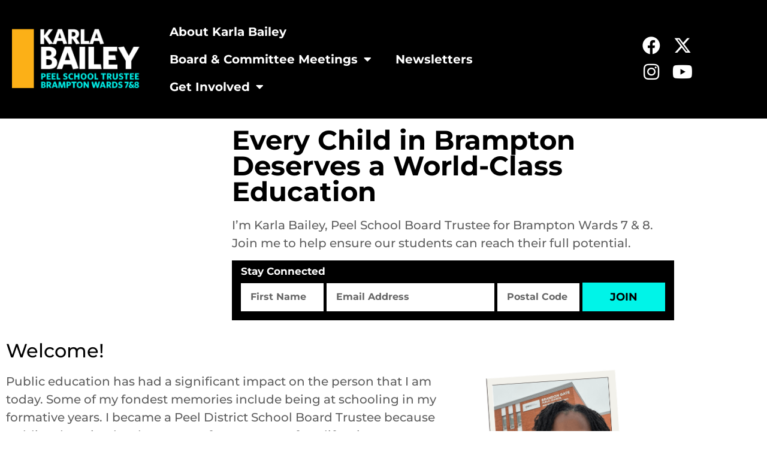

--- FILE ---
content_type: text/html; charset=UTF-8
request_url: https://karlabailey.ca/
body_size: 15893
content:
<!doctype html>
<html lang="en-CA">
<head>
	<meta charset="UTF-8">
	<meta name="viewport" content="width=device-width, initial-scale=1">
	<link rel="profile" href="https://gmpg.org/xfn/11">
	<title>Karla Bailey - Peel Trustee Brampton Ward 7&amp;8</title>
<meta name='robots' content='max-image-preview:large' />
<link rel='dns-prefetch' href='//b2803744.smushcdn.com' />
<link href='//hb.wpmucdn.com' rel='preconnect' />
<link rel="alternate" type="application/rss+xml" title=" Peel School Trustee - Brampton Wards 7&amp;8 &raquo; Feed" href="https://karlabailey.ca/feed/" />
<link rel="alternate" type="application/rss+xml" title=" Peel School Trustee - Brampton Wards 7&amp;8 &raquo; Comments Feed" href="https://karlabailey.ca/comments/feed/" />
<link rel="alternate" title="oEmbed (JSON)" type="application/json+oembed" href="https://karlabailey.ca/wp-json/oembed/1.0/embed?url=https%3A%2F%2Fkarlabailey.ca%2F" />
<link rel="alternate" title="oEmbed (XML)" type="text/xml+oembed" href="https://karlabailey.ca/wp-json/oembed/1.0/embed?url=https%3A%2F%2Fkarlabailey.ca%2F&#038;format=xml" />
		<style>
			.lazyload,
			.lazyloading {
				max-width: 100%;
			}
		</style>
		<style id='wp-img-auto-sizes-contain-inline-css'>
img:is([sizes=auto i],[sizes^="auto," i]){contain-intrinsic-size:3000px 1500px}
/*# sourceURL=wp-img-auto-sizes-contain-inline-css */
</style>
<link rel='stylesheet' id='formidable-css' href='https://karlabailey.ca/wp-content/plugins/formidable/css/formidableforms.css?ver=1201129' media='all' />
<style id='wp-emoji-styles-inline-css'>

	img.wp-smiley, img.emoji {
		display: inline !important;
		border: none !important;
		box-shadow: none !important;
		height: 1em !important;
		width: 1em !important;
		margin: 0 0.07em !important;
		vertical-align: -0.1em !important;
		background: none !important;
		padding: 0 !important;
	}
/*# sourceURL=wp-emoji-styles-inline-css */
</style>
<style id='global-styles-inline-css'>
:root{--wp--preset--aspect-ratio--square: 1;--wp--preset--aspect-ratio--4-3: 4/3;--wp--preset--aspect-ratio--3-4: 3/4;--wp--preset--aspect-ratio--3-2: 3/2;--wp--preset--aspect-ratio--2-3: 2/3;--wp--preset--aspect-ratio--16-9: 16/9;--wp--preset--aspect-ratio--9-16: 9/16;--wp--preset--color--black: #000000;--wp--preset--color--cyan-bluish-gray: #abb8c3;--wp--preset--color--white: #ffffff;--wp--preset--color--pale-pink: #f78da7;--wp--preset--color--vivid-red: #cf2e2e;--wp--preset--color--luminous-vivid-orange: #ff6900;--wp--preset--color--luminous-vivid-amber: #fcb900;--wp--preset--color--light-green-cyan: #7bdcb5;--wp--preset--color--vivid-green-cyan: #00d084;--wp--preset--color--pale-cyan-blue: #8ed1fc;--wp--preset--color--vivid-cyan-blue: #0693e3;--wp--preset--color--vivid-purple: #9b51e0;--wp--preset--gradient--vivid-cyan-blue-to-vivid-purple: linear-gradient(135deg,rgb(6,147,227) 0%,rgb(155,81,224) 100%);--wp--preset--gradient--light-green-cyan-to-vivid-green-cyan: linear-gradient(135deg,rgb(122,220,180) 0%,rgb(0,208,130) 100%);--wp--preset--gradient--luminous-vivid-amber-to-luminous-vivid-orange: linear-gradient(135deg,rgb(252,185,0) 0%,rgb(255,105,0) 100%);--wp--preset--gradient--luminous-vivid-orange-to-vivid-red: linear-gradient(135deg,rgb(255,105,0) 0%,rgb(207,46,46) 100%);--wp--preset--gradient--very-light-gray-to-cyan-bluish-gray: linear-gradient(135deg,rgb(238,238,238) 0%,rgb(169,184,195) 100%);--wp--preset--gradient--cool-to-warm-spectrum: linear-gradient(135deg,rgb(74,234,220) 0%,rgb(151,120,209) 20%,rgb(207,42,186) 40%,rgb(238,44,130) 60%,rgb(251,105,98) 80%,rgb(254,248,76) 100%);--wp--preset--gradient--blush-light-purple: linear-gradient(135deg,rgb(255,206,236) 0%,rgb(152,150,240) 100%);--wp--preset--gradient--blush-bordeaux: linear-gradient(135deg,rgb(254,205,165) 0%,rgb(254,45,45) 50%,rgb(107,0,62) 100%);--wp--preset--gradient--luminous-dusk: linear-gradient(135deg,rgb(255,203,112) 0%,rgb(199,81,192) 50%,rgb(65,88,208) 100%);--wp--preset--gradient--pale-ocean: linear-gradient(135deg,rgb(255,245,203) 0%,rgb(182,227,212) 50%,rgb(51,167,181) 100%);--wp--preset--gradient--electric-grass: linear-gradient(135deg,rgb(202,248,128) 0%,rgb(113,206,126) 100%);--wp--preset--gradient--midnight: linear-gradient(135deg,rgb(2,3,129) 0%,rgb(40,116,252) 100%);--wp--preset--font-size--small: 13px;--wp--preset--font-size--medium: 20px;--wp--preset--font-size--large: 36px;--wp--preset--font-size--x-large: 42px;--wp--preset--spacing--20: 0.44rem;--wp--preset--spacing--30: 0.67rem;--wp--preset--spacing--40: 1rem;--wp--preset--spacing--50: 1.5rem;--wp--preset--spacing--60: 2.25rem;--wp--preset--spacing--70: 3.38rem;--wp--preset--spacing--80: 5.06rem;--wp--preset--shadow--natural: 6px 6px 9px rgba(0, 0, 0, 0.2);--wp--preset--shadow--deep: 12px 12px 50px rgba(0, 0, 0, 0.4);--wp--preset--shadow--sharp: 6px 6px 0px rgba(0, 0, 0, 0.2);--wp--preset--shadow--outlined: 6px 6px 0px -3px rgb(255, 255, 255), 6px 6px rgb(0, 0, 0);--wp--preset--shadow--crisp: 6px 6px 0px rgb(0, 0, 0);}:root { --wp--style--global--content-size: 800px;--wp--style--global--wide-size: 1200px; }:where(body) { margin: 0; }.wp-site-blocks > .alignleft { float: left; margin-right: 2em; }.wp-site-blocks > .alignright { float: right; margin-left: 2em; }.wp-site-blocks > .aligncenter { justify-content: center; margin-left: auto; margin-right: auto; }:where(.wp-site-blocks) > * { margin-block-start: 24px; margin-block-end: 0; }:where(.wp-site-blocks) > :first-child { margin-block-start: 0; }:where(.wp-site-blocks) > :last-child { margin-block-end: 0; }:root { --wp--style--block-gap: 24px; }:root :where(.is-layout-flow) > :first-child{margin-block-start: 0;}:root :where(.is-layout-flow) > :last-child{margin-block-end: 0;}:root :where(.is-layout-flow) > *{margin-block-start: 24px;margin-block-end: 0;}:root :where(.is-layout-constrained) > :first-child{margin-block-start: 0;}:root :where(.is-layout-constrained) > :last-child{margin-block-end: 0;}:root :where(.is-layout-constrained) > *{margin-block-start: 24px;margin-block-end: 0;}:root :where(.is-layout-flex){gap: 24px;}:root :where(.is-layout-grid){gap: 24px;}.is-layout-flow > .alignleft{float: left;margin-inline-start: 0;margin-inline-end: 2em;}.is-layout-flow > .alignright{float: right;margin-inline-start: 2em;margin-inline-end: 0;}.is-layout-flow > .aligncenter{margin-left: auto !important;margin-right: auto !important;}.is-layout-constrained > .alignleft{float: left;margin-inline-start: 0;margin-inline-end: 2em;}.is-layout-constrained > .alignright{float: right;margin-inline-start: 2em;margin-inline-end: 0;}.is-layout-constrained > .aligncenter{margin-left: auto !important;margin-right: auto !important;}.is-layout-constrained > :where(:not(.alignleft):not(.alignright):not(.alignfull)){max-width: var(--wp--style--global--content-size);margin-left: auto !important;margin-right: auto !important;}.is-layout-constrained > .alignwide{max-width: var(--wp--style--global--wide-size);}body .is-layout-flex{display: flex;}.is-layout-flex{flex-wrap: wrap;align-items: center;}.is-layout-flex > :is(*, div){margin: 0;}body .is-layout-grid{display: grid;}.is-layout-grid > :is(*, div){margin: 0;}body{padding-top: 0px;padding-right: 0px;padding-bottom: 0px;padding-left: 0px;}a:where(:not(.wp-element-button)){text-decoration: underline;}:root :where(.wp-element-button, .wp-block-button__link){background-color: #32373c;border-width: 0;color: #fff;font-family: inherit;font-size: inherit;font-style: inherit;font-weight: inherit;letter-spacing: inherit;line-height: inherit;padding-top: calc(0.667em + 2px);padding-right: calc(1.333em + 2px);padding-bottom: calc(0.667em + 2px);padding-left: calc(1.333em + 2px);text-decoration: none;text-transform: inherit;}.has-black-color{color: var(--wp--preset--color--black) !important;}.has-cyan-bluish-gray-color{color: var(--wp--preset--color--cyan-bluish-gray) !important;}.has-white-color{color: var(--wp--preset--color--white) !important;}.has-pale-pink-color{color: var(--wp--preset--color--pale-pink) !important;}.has-vivid-red-color{color: var(--wp--preset--color--vivid-red) !important;}.has-luminous-vivid-orange-color{color: var(--wp--preset--color--luminous-vivid-orange) !important;}.has-luminous-vivid-amber-color{color: var(--wp--preset--color--luminous-vivid-amber) !important;}.has-light-green-cyan-color{color: var(--wp--preset--color--light-green-cyan) !important;}.has-vivid-green-cyan-color{color: var(--wp--preset--color--vivid-green-cyan) !important;}.has-pale-cyan-blue-color{color: var(--wp--preset--color--pale-cyan-blue) !important;}.has-vivid-cyan-blue-color{color: var(--wp--preset--color--vivid-cyan-blue) !important;}.has-vivid-purple-color{color: var(--wp--preset--color--vivid-purple) !important;}.has-black-background-color{background-color: var(--wp--preset--color--black) !important;}.has-cyan-bluish-gray-background-color{background-color: var(--wp--preset--color--cyan-bluish-gray) !important;}.has-white-background-color{background-color: var(--wp--preset--color--white) !important;}.has-pale-pink-background-color{background-color: var(--wp--preset--color--pale-pink) !important;}.has-vivid-red-background-color{background-color: var(--wp--preset--color--vivid-red) !important;}.has-luminous-vivid-orange-background-color{background-color: var(--wp--preset--color--luminous-vivid-orange) !important;}.has-luminous-vivid-amber-background-color{background-color: var(--wp--preset--color--luminous-vivid-amber) !important;}.has-light-green-cyan-background-color{background-color: var(--wp--preset--color--light-green-cyan) !important;}.has-vivid-green-cyan-background-color{background-color: var(--wp--preset--color--vivid-green-cyan) !important;}.has-pale-cyan-blue-background-color{background-color: var(--wp--preset--color--pale-cyan-blue) !important;}.has-vivid-cyan-blue-background-color{background-color: var(--wp--preset--color--vivid-cyan-blue) !important;}.has-vivid-purple-background-color{background-color: var(--wp--preset--color--vivid-purple) !important;}.has-black-border-color{border-color: var(--wp--preset--color--black) !important;}.has-cyan-bluish-gray-border-color{border-color: var(--wp--preset--color--cyan-bluish-gray) !important;}.has-white-border-color{border-color: var(--wp--preset--color--white) !important;}.has-pale-pink-border-color{border-color: var(--wp--preset--color--pale-pink) !important;}.has-vivid-red-border-color{border-color: var(--wp--preset--color--vivid-red) !important;}.has-luminous-vivid-orange-border-color{border-color: var(--wp--preset--color--luminous-vivid-orange) !important;}.has-luminous-vivid-amber-border-color{border-color: var(--wp--preset--color--luminous-vivid-amber) !important;}.has-light-green-cyan-border-color{border-color: var(--wp--preset--color--light-green-cyan) !important;}.has-vivid-green-cyan-border-color{border-color: var(--wp--preset--color--vivid-green-cyan) !important;}.has-pale-cyan-blue-border-color{border-color: var(--wp--preset--color--pale-cyan-blue) !important;}.has-vivid-cyan-blue-border-color{border-color: var(--wp--preset--color--vivid-cyan-blue) !important;}.has-vivid-purple-border-color{border-color: var(--wp--preset--color--vivid-purple) !important;}.has-vivid-cyan-blue-to-vivid-purple-gradient-background{background: var(--wp--preset--gradient--vivid-cyan-blue-to-vivid-purple) !important;}.has-light-green-cyan-to-vivid-green-cyan-gradient-background{background: var(--wp--preset--gradient--light-green-cyan-to-vivid-green-cyan) !important;}.has-luminous-vivid-amber-to-luminous-vivid-orange-gradient-background{background: var(--wp--preset--gradient--luminous-vivid-amber-to-luminous-vivid-orange) !important;}.has-luminous-vivid-orange-to-vivid-red-gradient-background{background: var(--wp--preset--gradient--luminous-vivid-orange-to-vivid-red) !important;}.has-very-light-gray-to-cyan-bluish-gray-gradient-background{background: var(--wp--preset--gradient--very-light-gray-to-cyan-bluish-gray) !important;}.has-cool-to-warm-spectrum-gradient-background{background: var(--wp--preset--gradient--cool-to-warm-spectrum) !important;}.has-blush-light-purple-gradient-background{background: var(--wp--preset--gradient--blush-light-purple) !important;}.has-blush-bordeaux-gradient-background{background: var(--wp--preset--gradient--blush-bordeaux) !important;}.has-luminous-dusk-gradient-background{background: var(--wp--preset--gradient--luminous-dusk) !important;}.has-pale-ocean-gradient-background{background: var(--wp--preset--gradient--pale-ocean) !important;}.has-electric-grass-gradient-background{background: var(--wp--preset--gradient--electric-grass) !important;}.has-midnight-gradient-background{background: var(--wp--preset--gradient--midnight) !important;}.has-small-font-size{font-size: var(--wp--preset--font-size--small) !important;}.has-medium-font-size{font-size: var(--wp--preset--font-size--medium) !important;}.has-large-font-size{font-size: var(--wp--preset--font-size--large) !important;}.has-x-large-font-size{font-size: var(--wp--preset--font-size--x-large) !important;}
:root :where(.wp-block-pullquote){font-size: 1.5em;line-height: 1.6;}
/*# sourceURL=global-styles-inline-css */
</style>
<link rel='stylesheet' id='hello-elementor-css' href='https://karlabailey.ca/wp-content/themes/hello-elementor/style.min.css?ver=3.4.3' media='all' />
<link rel='stylesheet' id='hello-elementor-theme-style-css' href='https://karlabailey.ca/wp-content/themes/hello-elementor/theme.min.css?ver=3.4.3' media='all' />
<link rel='stylesheet' id='hello-elementor-header-footer-css' href='https://karlabailey.ca/wp-content/themes/hello-elementor/header-footer.min.css?ver=3.4.3' media='all' />
<link rel='stylesheet' id='elementor-frontend-css' href='https://karlabailey.ca/wp-content/plugins/elementor/assets/css/frontend.min.css?ver=3.34.2' media='all' />
<link rel='stylesheet' id='elementor-post-5-css' href='https://karlabailey.ca/wp-content/uploads/elementor/css/post-5.css?ver=1768909241' media='all' />
<link rel='stylesheet' id='widget-image-css' href='https://karlabailey.ca/wp-content/plugins/elementor/assets/css/widget-image.min.css?ver=3.34.2' media='all' />
<link rel='stylesheet' id='widget-nav-menu-css' href='https://karlabailey.ca/wp-content/plugins/elementor-pro/assets/css/widget-nav-menu.min.css?ver=3.34.1' media='all' />
<link rel='stylesheet' id='widget-social-icons-css' href='https://karlabailey.ca/wp-content/plugins/elementor/assets/css/widget-social-icons.min.css?ver=3.34.2' media='all' />
<link rel='stylesheet' id='e-apple-webkit-css' href='https://karlabailey.ca/wp-content/plugins/elementor/assets/css/conditionals/apple-webkit.min.css?ver=3.34.2' media='all' />
<link rel='stylesheet' id='e-sticky-css' href='https://karlabailey.ca/wp-content/plugins/elementor-pro/assets/css/modules/sticky.min.css?ver=3.34.1' media='all' />
<link rel='stylesheet' id='widget-heading-css' href='https://karlabailey.ca/wp-content/plugins/elementor/assets/css/widget-heading.min.css?ver=3.34.2' media='all' />
<link rel='stylesheet' id='elementor-icons-css' href='https://karlabailey.ca/wp-content/plugins/elementor/assets/lib/eicons/css/elementor-icons.min.css?ver=5.46.0' media='all' />
<link rel='stylesheet' id='widget-video-css' href='https://karlabailey.ca/wp-content/plugins/elementor/assets/css/widget-video.min.css?ver=3.34.2' media='all' />
<link rel='stylesheet' id='widget-form-css' href='https://karlabailey.ca/wp-content/plugins/elementor-pro/assets/css/widget-form.min.css?ver=3.34.1' media='all' />
<link rel='stylesheet' id='widget-posts-css' href='https://karlabailey.ca/wp-content/plugins/elementor-pro/assets/css/widget-posts.min.css?ver=3.34.1' media='all' />
<link rel='stylesheet' id='swiper-css' href='https://karlabailey.ca/wp-content/plugins/elementor/assets/lib/swiper/v8/css/swiper.min.css?ver=8.4.5' media='all' />
<link rel='stylesheet' id='e-swiper-css' href='https://karlabailey.ca/wp-content/plugins/elementor/assets/css/conditionals/e-swiper.min.css?ver=3.34.2' media='all' />
<link rel='stylesheet' id='widget-image-carousel-css' href='https://karlabailey.ca/wp-content/plugins/elementor/assets/css/widget-image-carousel.min.css?ver=3.34.2' media='all' />
<link rel='stylesheet' id='widget-gallery-css' href='https://karlabailey.ca/wp-content/plugins/elementor-pro/assets/css/widget-gallery.min.css?ver=3.34.1' media='all' />
<link rel='stylesheet' id='elementor-gallery-css' href='https://karlabailey.ca/wp-content/plugins/elementor/assets/lib/e-gallery/css/e-gallery.min.css?ver=1.2.0' media='all' />
<link rel='stylesheet' id='e-transitions-css' href='https://karlabailey.ca/wp-content/plugins/elementor-pro/assets/css/conditionals/transitions.min.css?ver=3.34.1' media='all' />
<link rel='stylesheet' id='elementor-post-123-css' href='https://karlabailey.ca/wp-content/uploads/elementor/css/post-123.css?ver=1768910202' media='all' />
<link rel='stylesheet' id='elementor-post-27-css' href='https://karlabailey.ca/wp-content/uploads/elementor/css/post-27.css?ver=1768909241' media='all' />
<link rel='stylesheet' id='elementor-post-43-css' href='https://karlabailey.ca/wp-content/uploads/elementor/css/post-43.css?ver=1768909241' media='all' />
<link rel='stylesheet' id='elementor-gf-local-montserrat-css' href='https://karlabailey.ca/wp-content/uploads/elementor/google-fonts/css/montserrat.css?ver=1748792059' media='all' />
<link rel='stylesheet' id='elementor-gf-local-rubik-css' href='https://karlabailey.ca/wp-content/uploads/elementor/google-fonts/css/rubik.css?ver=1748792093' media='all' />
<link rel='stylesheet' id='elementor-icons-shared-0-css' href='https://karlabailey.ca/wp-content/plugins/elementor/assets/lib/font-awesome/css/fontawesome.min.css?ver=5.15.3' media='all' />
<link rel='stylesheet' id='elementor-icons-fa-solid-css' href='https://karlabailey.ca/wp-content/plugins/elementor/assets/lib/font-awesome/css/solid.min.css?ver=5.15.3' media='all' />
<link rel='stylesheet' id='elementor-icons-fa-brands-css' href='https://karlabailey.ca/wp-content/plugins/elementor/assets/lib/font-awesome/css/brands.min.css?ver=5.15.3' media='all' />
<script src="https://karlabailey.ca/wp-includes/js/jquery/jquery.min.js?ver=3.7.1" id="jquery-core-js"></script>
<script src="https://karlabailey.ca/wp-includes/js/jquery/jquery-migrate.min.js?ver=3.4.1" id="jquery-migrate-js"></script>
<link rel="https://api.w.org/" href="https://karlabailey.ca/wp-json/" /><link rel="alternate" title="JSON" type="application/json" href="https://karlabailey.ca/wp-json/wp/v2/pages/123" /><link rel="EditURI" type="application/rsd+xml" title="RSD" href="https://karlabailey.ca/xmlrpc.php?rsd" />
<meta name="generator" content="WordPress 6.9" />
<link rel='shortlink' href='https://karlabailey.ca/' />
<script>document.documentElement.className += " js";</script>
		<script>
			document.documentElement.className = document.documentElement.className.replace('no-js', 'js');
		</script>
				<style>
			.no-js img.lazyload {
				display: none;
			}

			figure.wp-block-image img.lazyloading {
				min-width: 150px;
			}

			.lazyload,
			.lazyloading {
				--smush-placeholder-width: 100px;
				--smush-placeholder-aspect-ratio: 1/1;
				width: var(--smush-image-width, var(--smush-placeholder-width)) !important;
				aspect-ratio: var(--smush-image-aspect-ratio, var(--smush-placeholder-aspect-ratio)) !important;
			}

						.lazyload, .lazyloading {
				opacity: 0;
			}

			.lazyloaded {
				opacity: 1;
				transition: opacity 400ms;
				transition-delay: 0ms;
			}

					</style>
		<meta name="generator" content="Elementor 3.34.2; features: additional_custom_breakpoints; settings: css_print_method-external, google_font-enabled, font_display-auto">
<!-- SEO meta tags powered by SmartCrawl https://wpmudev.com/project/smartcrawl-wordpress-seo/ -->
<link rel="canonical" href="https://karlabailey.ca/" />
<meta name="description" content="Every child in Brampton deserves a world-class education." />
<script type="application/ld+json">{"@context":"https:\/\/schema.org","@graph":[{"@type":"Organization","@id":"https:\/\/karlabailey.ca\/#schema-publishing-organization","url":"https:\/\/karlabailey.ca","name":" Peel School Trustee - Brampton Wards 7&amp;8","description":"Our children deserve a world class education"},{"@type":"WebSite","@id":"https:\/\/karlabailey.ca\/#schema-website","url":"https:\/\/karlabailey.ca","name":"pbrown2022.tempurl.host","encoding":"UTF-8","potentialAction":{"@type":"SearchAction","target":"https:\/\/karlabailey.ca\/search\/{search_term_string}\/","query-input":"required name=search_term_string"}},{"@type":"BreadcrumbList","@id":"https:\/\/karlabailey.ca\/#breadcrumb","itemListElement":[{"@type":"ListItem","position":1,"name":"Home"}]},{"@type":"Person","@id":"https:\/\/karlabailey.ca\/author\/faz-admin\/#schema-author","name":"Faz-Admin","url":"https:\/\/karlabailey.ca\/author\/faz-admin\/"}]}</script>
<meta property="og:type" content="website" />
<meta property="og:url" content="https://karlabailey.ca/" />
<meta property="og:title" content="Karla Bailey - Peel Trustee Brampton Ward 7&amp;8" />
<meta property="og:description" content="Every child in Brampton deserves a world-class education." />
<meta property="og:image" content="https://karlabailey.ca/wp-content/uploads/2022/07/untitled-design-91-scaled-e1658416127344.jpg" />
<meta property="og:image:width" content="1228" />
<meta property="og:image:height" content="718" />
<meta name="twitter:card" content="summary_large_image" />
<meta name="twitter:title" content="Karla Bailey - Peel Trustee Brampton Ward 7&amp;8" />
<meta name="twitter:description" content="Every child in Brampton deserves a world-class education." />
<meta name="twitter:image" content="https://karlabailey.ca/wp-content/uploads/2022/07/untitled-design-91-scaled-e1658416127344.jpg" />
<!-- /SEO -->
			<style>
				.e-con.e-parent:nth-of-type(n+4):not(.e-lazyloaded):not(.e-no-lazyload),
				.e-con.e-parent:nth-of-type(n+4):not(.e-lazyloaded):not(.e-no-lazyload) * {
					background-image: none !important;
				}
				@media screen and (max-height: 1024px) {
					.e-con.e-parent:nth-of-type(n+3):not(.e-lazyloaded):not(.e-no-lazyload),
					.e-con.e-parent:nth-of-type(n+3):not(.e-lazyloaded):not(.e-no-lazyload) * {
						background-image: none !important;
					}
				}
				@media screen and (max-height: 640px) {
					.e-con.e-parent:nth-of-type(n+2):not(.e-lazyloaded):not(.e-no-lazyload),
					.e-con.e-parent:nth-of-type(n+2):not(.e-lazyloaded):not(.e-no-lazyload) * {
						background-image: none !important;
					}
				}
			</style>
			<link rel="icon" href="https://b2803744.smushcdn.com/2803744/wp-content/uploads/2022/07/KB-favicon2-150x150.png?lossy=1&strip=1&webp=1" sizes="32x32" />
<link rel="icon" href="https://b2803744.smushcdn.com/2803744/wp-content/uploads/2022/07/KB-favicon2-300x300.png?lossy=1&strip=1&webp=1" sizes="192x192" />
<link rel="apple-touch-icon" href="https://b2803744.smushcdn.com/2803744/wp-content/uploads/2022/07/KB-favicon2-300x300.png?lossy=1&strip=1&webp=1" />
<meta name="msapplication-TileImage" content="https://karlabailey.ca/wp-content/uploads/2022/07/KB-favicon2-300x300.png" />
</head>
<body class="home wp-singular page-template-default page page-id-123 wp-custom-logo wp-embed-responsive wp-theme-hello-elementor hello-elementor-default elementor-default elementor-kit-5 elementor-page elementor-page-123">


<a class="skip-link screen-reader-text" href="#content">Skip to content</a>

		<header data-elementor-type="header" data-elementor-id="27" class="elementor elementor-27 elementor-location-header" data-elementor-post-type="elementor_library">
					<section class="elementor-section elementor-top-section elementor-element elementor-element-35842a9 elementor-section-height-min-height elementor-section-boxed elementor-section-height-default elementor-section-items-middle" data-id="35842a9" data-element_type="section" data-settings="{&quot;background_background&quot;:&quot;classic&quot;,&quot;sticky&quot;:&quot;top&quot;,&quot;sticky_on&quot;:[&quot;desktop&quot;,&quot;tablet&quot;,&quot;mobile&quot;],&quot;sticky_offset&quot;:0,&quot;sticky_effects_offset&quot;:0,&quot;sticky_anchor_link_offset&quot;:0}">
						<div class="elementor-container elementor-column-gap-default">
					<div class="elementor-column elementor-col-25 elementor-top-column elementor-element elementor-element-169d5250" data-id="169d5250" data-element_type="column">
			<div class="elementor-widget-wrap elementor-element-populated">
						<div class="elementor-element elementor-element-19f4e8aa elementor-widget elementor-widget-image" data-id="19f4e8aa" data-element_type="widget" data-widget_type="image.default">
				<div class="elementor-widget-container">
																<a href="https://karlabailey.ca">
							<img width="250" height="150" data-src="https://b2803744.smushcdn.com/2803744/wp-content/uploads/2022/07/KB-LOGO-1.png?lossy=1&strip=1&webp=1" class="attachment-full size-full wp-image-864 lazyload" alt="" src="[data-uri]" style="--smush-placeholder-width: 250px; --smush-placeholder-aspect-ratio: 250/150;" />								</a>
															</div>
				</div>
					</div>
		</div>
				<div class="elementor-column elementor-col-25 elementor-top-column elementor-element elementor-element-e1a12cc" data-id="e1a12cc" data-element_type="column">
			<div class="elementor-widget-wrap elementor-element-populated">
						<div class="elementor-element elementor-element-d72c4b0 elementor-nav-menu__align-start elementor-nav-menu--stretch elementor-nav-menu--dropdown-tablet elementor-nav-menu__text-align-aside elementor-nav-menu--toggle elementor-nav-menu--burger elementor-widget elementor-widget-nav-menu" data-id="d72c4b0" data-element_type="widget" data-settings="{&quot;full_width&quot;:&quot;stretch&quot;,&quot;layout&quot;:&quot;horizontal&quot;,&quot;submenu_icon&quot;:{&quot;value&quot;:&quot;&lt;i class=\&quot;fas fa-caret-down\&quot; aria-hidden=\&quot;true\&quot;&gt;&lt;\/i&gt;&quot;,&quot;library&quot;:&quot;fa-solid&quot;},&quot;toggle&quot;:&quot;burger&quot;}" data-widget_type="nav-menu.default">
				<div class="elementor-widget-container">
								<nav aria-label="Menu" class="elementor-nav-menu--main elementor-nav-menu__container elementor-nav-menu--layout-horizontal e--pointer-background e--animation-fade">
				<ul id="menu-1-d72c4b0" class="elementor-nav-menu"><li class="menu-item menu-item-type-post_type menu-item-object-page menu-item-1871"><a href="https://karlabailey.ca/about/" class="elementor-item">About Karla Bailey</a></li>
<li class="menu-item menu-item-type-post_type menu-item-object-page menu-item-has-children menu-item-1863"><a href="https://karlabailey.ca/being-a-trustee/" class="elementor-item">Board &#038; Committee Meetings</a>
<ul class="sub-menu elementor-nav-menu--dropdown">
	<li class="menu-item menu-item-type-post_type menu-item-object-page menu-item-1862"><a href="https://karlabailey.ca/organizational-meeting-of-the-board/" class="elementor-sub-item">Board Meetings</a></li>
	<li class="menu-item menu-item-type-post_type menu-item-object-page menu-item-1859"><a href="https://karlabailey.ca/curriculum-equity-and-student-well-being-committee-meetings/" class="elementor-sub-item">Curriculum, Equity and Student Well-Being Committee Meetings</a></li>
	<li class="menu-item menu-item-type-post_type menu-item-object-page menu-item-1865"><a href="https://karlabailey.ca/the-physical-planning-finance-and-building-committee/" class="elementor-sub-item">The Physical Planning, Finance, and Building Committee</a></li>
	<li class="menu-item menu-item-type-post_type menu-item-object-page menu-item-1864"><a href="https://karlabailey.ca/governance-and-policy-committee-meetings/" class="elementor-sub-item">Governance and Policy Committee Meetings</a></li>
</ul>
</li>
<li class="menu-item menu-item-type-post_type menu-item-object-page menu-item-1860"><a href="https://karlabailey.ca/newsletters/" class="elementor-item">Newsletters</a></li>
<li class="menu-item menu-item-type-post_type menu-item-object-page menu-item-has-children menu-item-1867"><a href="https://karlabailey.ca/get-involved/" class="elementor-item">Get Involved</a>
<ul class="sub-menu elementor-nav-menu--dropdown">
	<li class="menu-item menu-item-type-post_type menu-item-object-page menu-item-1866"><a href="https://karlabailey.ca/volunteer/" class="elementor-sub-item">Volunteer</a></li>
</ul>
</li>
</ul>			</nav>
					<div class="elementor-menu-toggle" role="button" tabindex="0" aria-label="Menu Toggle" aria-expanded="false">
			<i aria-hidden="true" role="presentation" class="elementor-menu-toggle__icon--open eicon-menu-bar"></i><i aria-hidden="true" role="presentation" class="elementor-menu-toggle__icon--close eicon-close"></i>		</div>
					<nav class="elementor-nav-menu--dropdown elementor-nav-menu__container" aria-hidden="true">
				<ul id="menu-2-d72c4b0" class="elementor-nav-menu"><li class="menu-item menu-item-type-post_type menu-item-object-page menu-item-1871"><a href="https://karlabailey.ca/about/" class="elementor-item" tabindex="-1">About Karla Bailey</a></li>
<li class="menu-item menu-item-type-post_type menu-item-object-page menu-item-has-children menu-item-1863"><a href="https://karlabailey.ca/being-a-trustee/" class="elementor-item" tabindex="-1">Board &#038; Committee Meetings</a>
<ul class="sub-menu elementor-nav-menu--dropdown">
	<li class="menu-item menu-item-type-post_type menu-item-object-page menu-item-1862"><a href="https://karlabailey.ca/organizational-meeting-of-the-board/" class="elementor-sub-item" tabindex="-1">Board Meetings</a></li>
	<li class="menu-item menu-item-type-post_type menu-item-object-page menu-item-1859"><a href="https://karlabailey.ca/curriculum-equity-and-student-well-being-committee-meetings/" class="elementor-sub-item" tabindex="-1">Curriculum, Equity and Student Well-Being Committee Meetings</a></li>
	<li class="menu-item menu-item-type-post_type menu-item-object-page menu-item-1865"><a href="https://karlabailey.ca/the-physical-planning-finance-and-building-committee/" class="elementor-sub-item" tabindex="-1">The Physical Planning, Finance, and Building Committee</a></li>
	<li class="menu-item menu-item-type-post_type menu-item-object-page menu-item-1864"><a href="https://karlabailey.ca/governance-and-policy-committee-meetings/" class="elementor-sub-item" tabindex="-1">Governance and Policy Committee Meetings</a></li>
</ul>
</li>
<li class="menu-item menu-item-type-post_type menu-item-object-page menu-item-1860"><a href="https://karlabailey.ca/newsletters/" class="elementor-item" tabindex="-1">Newsletters</a></li>
<li class="menu-item menu-item-type-post_type menu-item-object-page menu-item-has-children menu-item-1867"><a href="https://karlabailey.ca/get-involved/" class="elementor-item" tabindex="-1">Get Involved</a>
<ul class="sub-menu elementor-nav-menu--dropdown">
	<li class="menu-item menu-item-type-post_type menu-item-object-page menu-item-1866"><a href="https://karlabailey.ca/volunteer/" class="elementor-sub-item" tabindex="-1">Volunteer</a></li>
</ul>
</li>
</ul>			</nav>
						</div>
				</div>
					</div>
		</div>
				<div class="elementor-column elementor-col-25 elementor-top-column elementor-element elementor-element-cca017d" data-id="cca017d" data-element_type="column">
			<div class="elementor-widget-wrap">
							</div>
		</div>
				<div class="elementor-column elementor-col-25 elementor-top-column elementor-element elementor-element-17d5d887" data-id="17d5d887" data-element_type="column">
			<div class="elementor-widget-wrap elementor-element-populated">
						<div class="elementor-element elementor-element-4d78cb6 elementor-shape-square e-grid-align-right elementor-hidden-mobile elementor-widget__width-initial elementor-grid-0 elementor-widget elementor-widget-social-icons" data-id="4d78cb6" data-element_type="widget" data-widget_type="social-icons.default">
				<div class="elementor-widget-container">
							<div class="elementor-social-icons-wrapper elementor-grid" role="list">
							<span class="elementor-grid-item" role="listitem">
					<a class="elementor-icon elementor-social-icon elementor-social-icon-facebook elementor-repeater-item-f591776" href="https://www.facebook.com/MsKarlaBailey/" target="_blank">
						<span class="elementor-screen-only">Facebook</span>
						<i aria-hidden="true" class="fab fa-facebook"></i>					</a>
				</span>
							<span class="elementor-grid-item" role="listitem">
					<a class="elementor-icon elementor-social-icon elementor-social-icon-x-twitter elementor-repeater-item-a317fe3" href="https://twitter.com/MsKarlaBailey" target="_blank">
						<span class="elementor-screen-only">X-twitter</span>
						<i aria-hidden="true" class="fab fa-x-twitter"></i>					</a>
				</span>
							<span class="elementor-grid-item" role="listitem">
					<a class="elementor-icon elementor-social-icon elementor-social-icon-instagram elementor-repeater-item-c6f08b5" href="https://www.instagram.com/karla.bailey/" target="_blank">
						<span class="elementor-screen-only">Instagram</span>
						<i aria-hidden="true" class="fab fa-instagram"></i>					</a>
				</span>
							<span class="elementor-grid-item" role="listitem">
					<a class="elementor-icon elementor-social-icon elementor-social-icon-youtube elementor-repeater-item-0fdbd15" href="https://youtube.com/@mskarlabailey?si=MNRJ5GpzqT4CoXog" target="_blank">
						<span class="elementor-screen-only">Youtube</span>
						<i aria-hidden="true" class="fab fa-youtube"></i>					</a>
				</span>
					</div>
						</div>
				</div>
					</div>
		</div>
					</div>
		</section>
				</header>
		
<main id="content" class="site-main post-123 page type-page status-publish has-post-thumbnail hentry">

	
	<div class="page-content">
				<div data-elementor-type="wp-page" data-elementor-id="123" class="elementor elementor-123" data-elementor-post-type="page">
						<section class="elementor-section elementor-top-section elementor-element elementor-element-4d052a5 elementor-section-boxed elementor-section-height-default elementor-section-height-default" data-id="4d052a5" data-element_type="section">
						<div class="elementor-container elementor-column-gap-default">
					<div class="elementor-column elementor-col-50 elementor-top-column elementor-element elementor-element-602bfb2" data-id="602bfb2" data-element_type="column">
			<div class="elementor-widget-wrap elementor-element-populated">
						<div class="elementor-element elementor-element-ebc2ede elementor-widget elementor-widget-video" data-id="ebc2ede" data-element_type="widget" data-settings="{&quot;youtube_url&quot;:&quot;https:\/\/youtube.com\/shorts\/VjDQg1Y0X2Y?feature=share&quot;,&quot;video_type&quot;:&quot;youtube&quot;,&quot;controls&quot;:&quot;yes&quot;}" data-widget_type="video.default">
				<div class="elementor-widget-container">
							<div class="elementor-wrapper elementor-open-inline">
			<div class="elementor-video"></div>		</div>
						</div>
				</div>
					</div>
		</div>
				<div class="elementor-column elementor-col-50 elementor-top-column elementor-element elementor-element-ae9c388" data-id="ae9c388" data-element_type="column">
			<div class="elementor-widget-wrap elementor-element-populated">
						<div class="elementor-element elementor-element-58a2a97 elementor-widget elementor-widget-heading" data-id="58a2a97" data-element_type="widget" data-widget_type="heading.default">
				<div class="elementor-widget-container">
					<h2 class="elementor-heading-title elementor-size-default">Every Child in Brampton Deserves a World-Class Education </h2>				</div>
				</div>
				<div class="elementor-element elementor-element-a284761 elementor-widget elementor-widget-text-editor" data-id="a284761" data-element_type="widget" data-widget_type="text-editor.default">
				<div class="elementor-widget-container">
									<p>I&#8217;m Karla Bailey, Peel School Board Trustee for Brampton Wards 7 &amp; 8. Join me to help ensure our students can reach their full potential.&nbsp;</p>								</div>
				</div>
				<div class="elementor-element elementor-element-d1ed841 elementor-widget elementor-widget-heading" data-id="d1ed841" data-element_type="widget" data-widget_type="heading.default">
				<div class="elementor-widget-container">
					<h2 class="elementor-heading-title elementor-size-default">Stay Connected</h2>				</div>
				</div>
				<div class="elementor-element elementor-element-fb06dcc elementor-button-align-stretch elementor-widget elementor-widget-form" data-id="fb06dcc" data-element_type="widget" data-settings="{&quot;button_width&quot;:&quot;20&quot;,&quot;step_next_label&quot;:&quot;Next&quot;,&quot;step_previous_label&quot;:&quot;Previous&quot;,&quot;step_type&quot;:&quot;number_text&quot;,&quot;step_icon_shape&quot;:&quot;circle&quot;}" data-widget_type="form.default">
				<div class="elementor-widget-container">
							<form class="elementor-form" method="post" name="New Form" aria-label="New Form">
			<input type="hidden" name="post_id" value="123"/>
			<input type="hidden" name="form_id" value="fb06dcc"/>
			<input type="hidden" name="referer_title" value="Karla Bailey - Peel Trustee Brampton Ward 7&amp;8" />

							<input type="hidden" name="queried_id" value="123"/>
			
			<div class="elementor-form-fields-wrapper elementor-labels-">
								<div class="elementor-field-type-text elementor-field-group elementor-column elementor-field-group-field_3e896d2 elementor-col-20">
												<label for="form-field-field_3e896d2" class="elementor-field-label elementor-screen-only">
								FName							</label>
														<input size="1" type="text" name="form_fields[field_3e896d2]" id="form-field-field_3e896d2" class="elementor-field elementor-size-md  elementor-field-textual" placeholder="First Name">
											</div>
								<div class="elementor-field-type-email elementor-field-group elementor-column elementor-field-group-email_footer elementor-col-40 elementor-field-required">
												<label for="form-field-email_footer" class="elementor-field-label elementor-screen-only">
								Email Address							</label>
														<input size="1" type="email" name="form_fields[email_footer]" id="form-field-email_footer" class="elementor-field elementor-size-md  elementor-field-textual" placeholder="Email Address" required="required">
											</div>
								<div class="elementor-field-type-text elementor-field-group elementor-column elementor-field-group-field_c613291 elementor-col-20">
												<label for="form-field-field_c613291" class="elementor-field-label elementor-screen-only">
								PostalCode							</label>
														<input size="1" type="text" name="form_fields[field_c613291]" id="form-field-field_c613291" class="elementor-field elementor-size-md  elementor-field-textual" placeholder="Postal Code">
											</div>
								<div class="elementor-field-group elementor-column elementor-field-type-submit elementor-col-20 e-form__buttons">
					<button class="elementor-button elementor-size-md" type="submit">
						<span class="elementor-button-content-wrapper">
																						<span class="elementor-button-text">Join</span>
													</span>
					</button>
				</div>
			</div>
		</form>
						</div>
				</div>
					</div>
		</div>
					</div>
		</section>
				<section class="elementor-section elementor-top-section elementor-element elementor-element-3236806 elementor-section-boxed elementor-section-height-default elementor-section-height-default" data-id="3236806" data-element_type="section">
						<div class="elementor-container elementor-column-gap-default">
					<div class="elementor-column elementor-col-100 elementor-top-column elementor-element elementor-element-3034fe1" data-id="3034fe1" data-element_type="column">
			<div class="elementor-widget-wrap elementor-element-populated">
						<div class="elementor-element elementor-element-ef98b01 elementor-widget elementor-widget-heading" data-id="ef98b01" data-element_type="widget" data-widget_type="heading.default">
				<div class="elementor-widget-container">
					<h2 class="elementor-heading-title elementor-size-default">Welcome!</h2>				</div>
				</div>
					</div>
		</div>
					</div>
		</section>
				<section class="elementor-section elementor-top-section elementor-element elementor-element-3c5e9ce elementor-section-boxed elementor-section-height-default elementor-section-height-default" data-id="3c5e9ce" data-element_type="section">
						<div class="elementor-container elementor-column-gap-default">
					<div class="elementor-column elementor-col-66 elementor-top-column elementor-element elementor-element-6f0d6c9" data-id="6f0d6c9" data-element_type="column">
			<div class="elementor-widget-wrap elementor-element-populated">
						<div class="elementor-element elementor-element-014afe0 elementor-widget elementor-widget-text-editor" data-id="014afe0" data-element_type="widget" data-widget_type="text-editor.default">
				<div class="elementor-widget-container">
									<p>Public education has had a significant impact on the person that I am today. Some of my fondest memories include being at schooling in my formative years. I became a Peel District School Board Trustee because public education has been part of every stage of my life. First, I grew up in the public school system. During this time, I experienced both the positives and the challenges of the system. Then years later, I witnessed my own children as they too moved through that very same school system. While there are so many positive experiences in our public schools, I saw how the ongoing issues, especially around equity, access, and inclusion, overshadowed the good. </p><p> </p><p>I chose to step forward because I believe that public school boards have a responsibility to listen, lead, and make decisions that reflect the needs of students, families and communities they serve. Being a trustee allows me to help shape the policies, priorities, and funding decisions so that each and every child, regardless of race, background, gender, or circumstance, allows them opportunity to feel supported, valued, and be successful in a Peel school. </p><p> </p><p>I strongly believe that when funded properly, public education provides the optimal education for every child. I am committed to working towards making this a reality for each child in a the Peel District School Board.</p>								</div>
				</div>
					</div>
		</div>
				<div class="elementor-column elementor-col-33 elementor-top-column elementor-element elementor-element-a3e44c5" data-id="a3e44c5" data-element_type="column">
			<div class="elementor-widget-wrap elementor-element-populated">
						<div class="elementor-element elementor-element-cdf8d7a elementor-widget__width-inherit elementor-absolute elementor-widget elementor-widget-image" data-id="cdf8d7a" data-element_type="widget" data-settings="{&quot;_position&quot;:&quot;absolute&quot;}" data-widget_type="image.default">
				<div class="elementor-widget-container">
															<img fetchpriority="high" decoding="async" width="1978" height="2560" src="https://b2803744.smushcdn.com/2803744/wp-content/uploads/2026/01/3-scaled.png?lossy=1&strip=1&webp=1" class="attachment-full size-full wp-image-1969" alt="" srcset="https://b2803744.smushcdn.com/2803744/wp-content/uploads/2026/01/3-scaled.png?lossy=1&strip=1&webp=1 1978w, https://b2803744.smushcdn.com/2803744/wp-content/uploads/2026/01/3-232x300.png?lossy=1&strip=1&webp=1 232w, https://b2803744.smushcdn.com/2803744/wp-content/uploads/2026/01/3-791x1024.png?lossy=1&strip=1&webp=1 791w, https://b2803744.smushcdn.com/2803744/wp-content/uploads/2026/01/3-768x994.png?lossy=1&strip=1&webp=1 768w, https://b2803744.smushcdn.com/2803744/wp-content/uploads/2026/01/3-1187x1536.png?lossy=1&strip=1&webp=1 1187w, https://b2803744.smushcdn.com/2803744/wp-content/uploads/2026/01/3-1582x2048.png?lossy=1&strip=1&webp=1 1582w" sizes="(max-width: 1978px) 100vw, 1978px" />															</div>
				</div>
					</div>
		</div>
					</div>
		</section>
				<section class="elementor-section elementor-top-section elementor-element elementor-element-fab6968 elementor-section-boxed elementor-section-height-default elementor-section-height-default" data-id="fab6968" data-element_type="section">
						<div class="elementor-container elementor-column-gap-default">
					<div class="elementor-column elementor-col-100 elementor-top-column elementor-element elementor-element-164c381" data-id="164c381" data-element_type="column">
			<div class="elementor-widget-wrap elementor-element-populated">
						<div class="elementor-element elementor-element-4c5ea91 elementor-widget elementor-widget-heading" data-id="4c5ea91" data-element_type="widget" data-widget_type="heading.default">
				<div class="elementor-widget-container">
					<h2 class="elementor-heading-title elementor-size-default">.....</h2>				</div>
				</div>
					</div>
		</div>
					</div>
		</section>
				<section class="elementor-section elementor-top-section elementor-element elementor-element-5a529ef elementor-section-boxed elementor-section-height-default elementor-section-height-default" data-id="5a529ef" data-element_type="section">
						<div class="elementor-container elementor-column-gap-default">
					<div class="elementor-column elementor-col-100 elementor-top-column elementor-element elementor-element-f3fd796" data-id="f3fd796" data-element_type="column">
			<div class="elementor-widget-wrap">
							</div>
		</div>
					</div>
		</section>
				<section class="elementor-section elementor-top-section elementor-element elementor-element-8e16578 elementor-section-boxed elementor-section-height-default elementor-section-height-default" data-id="8e16578" data-element_type="section">
						<div class="elementor-container elementor-column-gap-default">
					<div class="elementor-column elementor-col-100 elementor-top-column elementor-element elementor-element-8b7af96" data-id="8b7af96" data-element_type="column">
			<div class="elementor-widget-wrap elementor-element-populated">
						<div class="elementor-element elementor-element-d50a800 elementor-widget elementor-widget-heading" data-id="d50a800" data-element_type="widget" data-widget_type="heading.default">
				<div class="elementor-widget-container">
					<h2 class="elementor-heading-title elementor-size-default">What's New?
</h2>				</div>
				</div>
				<div class="elementor-element elementor-element-2b51287 elementor-grid-3 elementor-grid-tablet-2 elementor-grid-mobile-1 elementor-posts--thumbnail-top elementor-card-shadow-yes elementor-posts__hover-gradient elementor-widget elementor-widget-posts" data-id="2b51287" data-element_type="widget" data-settings="{&quot;cards_columns&quot;:&quot;3&quot;,&quot;cards_columns_tablet&quot;:&quot;2&quot;,&quot;cards_columns_mobile&quot;:&quot;1&quot;,&quot;cards_row_gap&quot;:{&quot;unit&quot;:&quot;px&quot;,&quot;size&quot;:35,&quot;sizes&quot;:[]},&quot;cards_row_gap_tablet&quot;:{&quot;unit&quot;:&quot;px&quot;,&quot;size&quot;:&quot;&quot;,&quot;sizes&quot;:[]},&quot;cards_row_gap_mobile&quot;:{&quot;unit&quot;:&quot;px&quot;,&quot;size&quot;:&quot;&quot;,&quot;sizes&quot;:[]}}" data-widget_type="posts.cards">
				<div class="elementor-widget-container">
							<div class="elementor-posts-container elementor-posts elementor-posts--skin-cards elementor-grid" role="list">
				<article class="elementor-post elementor-grid-item post-2023 post type-post status-publish format-standard has-post-thumbnail hentry category-uncategorized" role="listitem">
			<div class="elementor-post__card">
				<a class="elementor-post__thumbnail__link" href="https://karlabailey.ca/school-trustee-opinion/" tabindex="-1" ><div class="elementor-post__thumbnail"><img decoding="async" width="300" height="169" data-src="https://b2803744.smushcdn.com/2803744/wp-content/uploads/2026/01/fk-cbeaf739-27af-4bb1-a669-0a9e61555031-upscale-2x-face-crop-300x169.jpeg?lossy=1&strip=1&webp=1" class="attachment-medium size-medium wp-image-2030 lazyload" alt="" data-srcset="https://b2803744.smushcdn.com/2803744/wp-content/uploads/2026/01/fk-cbeaf739-27af-4bb1-a669-0a9e61555031-upscale-2x-face-crop-300x169.jpeg?lossy=1&strip=1&webp=1 300w, https://b2803744.smushcdn.com/2803744/wp-content/uploads/2026/01/fk-cbeaf739-27af-4bb1-a669-0a9e61555031-upscale-2x-face-crop-1024x576.jpeg?lossy=1&strip=1&webp=1 1024w, https://b2803744.smushcdn.com/2803744/wp-content/uploads/2026/01/fk-cbeaf739-27af-4bb1-a669-0a9e61555031-upscale-2x-face-crop-768x432.jpeg?lossy=1&strip=1&webp=1 768w, https://b2803744.smushcdn.com/2803744/wp-content/uploads/2026/01/fk-cbeaf739-27af-4bb1-a669-0a9e61555031-upscale-2x-face-crop-1536x865.jpeg?lossy=1&strip=1&webp=1 1536w, https://b2803744.smushcdn.com/2803744/wp-content/uploads/2026/01/fk-cbeaf739-27af-4bb1-a669-0a9e61555031-upscale-2x-face-crop-2048x1153.jpeg?lossy=1&strip=1&webp=1 2048w" data-sizes="(max-width: 300px) 100vw, 300px" src="[data-uri]" style="--smush-placeholder-width: 300px; --smush-placeholder-aspect-ratio: 300/169;" /></div></a>
				<div class="elementor-post__text">
				<h1 class="elementor-post__title">
			<a href="https://karlabailey.ca/school-trustee-opinion/" >
				How do you feel about the School Trustee Role?			</a>
		</h1>
				<div class="elementor-post__excerpt">
			<p>You may have heard recent discussion about the Province of Ontario reviewing school boards and the possible removal of elected school trustees. While no final</p>
		</div>
				</div>
					</div>
		</article>
				<article class="elementor-post elementor-grid-item post-1156 post type-post status-publish format-standard has-post-thumbnail hentry category-uncategorized" role="listitem">
			<div class="elementor-post__card">
				<a class="elementor-post__thumbnail__link" href="https://karlabailey.ca/celebrate-summer-break-2023-community-event-success/" tabindex="-1" ><div class="elementor-post__thumbnail"><img decoding="async" width="300" height="223" data-src="https://b2803744.smushcdn.com/2803744/wp-content/uploads/2023/07/IMG_1329-300x223.jpg?lossy=1&strip=1&webp=1" class="attachment-medium size-medium wp-image-1162 lazyload" alt="" data-srcset="https://b2803744.smushcdn.com/2803744/wp-content/uploads/2023/07/IMG_1329-300x223.jpg?lossy=1&strip=1&webp=1 300w, https://b2803744.smushcdn.com/2803744/wp-content/uploads/2023/07/IMG_1329-1024x763.jpg?lossy=1&strip=1&webp=1 1024w, https://b2803744.smushcdn.com/2803744/wp-content/uploads/2023/07/IMG_1329-768x572.jpg?lossy=1&strip=1&webp=1 768w, https://b2803744.smushcdn.com/2803744/wp-content/uploads/2023/07/IMG_1329-1536x1144.jpg?lossy=1&strip=1&webp=1 1536w, https://b2803744.smushcdn.com/2803744/wp-content/uploads/2023/07/IMG_1329-2048x1525.jpg?lossy=1&strip=1&webp=1 2048w" data-sizes="(max-width: 300px) 100vw, 300px" src="[data-uri]" style="--smush-placeholder-width: 300px; --smush-placeholder-aspect-ratio: 300/223;" /></div></a>
				<div class="elementor-post__text">
				<h1 class="elementor-post__title">
			<a href="https://karlabailey.ca/celebrate-summer-break-2023-community-event-success/" >
				Celebrate Summer Break 2023 Community Event Success			</a>
		</h1>
				<div class="elementor-post__excerpt">
			<p>With the warm rays of summer shining down upon us, the Wards 7&amp;8 PDSB community came together for an unforgettable Celebrate Summer Break 2023 Community</p>
		</div>
				</div>
					</div>
		</article>
				<article class="elementor-post elementor-grid-item post-926 post type-post status-publish format-standard has-post-thumbnail hentry category-school-board" role="listitem">
			<div class="elementor-post__card">
				<a class="elementor-post__thumbnail__link" href="https://karlabailey.ca/werise2/" tabindex="-1" ><div class="elementor-post__thumbnail"><img decoding="async" width="300" height="169" data-src="https://b2803744.smushcdn.com/2803744/wp-content/uploads/2023/01/werise-graphic-scaled-e1674061207334-300x169.jpeg?lossy=1&strip=1&webp=1" class="attachment-medium size-medium wp-image-930 lazyload" alt="" data-srcset="https://b2803744.smushcdn.com/2803744/wp-content/uploads/2023/01/werise-graphic-scaled-e1674061207334-300x169.jpeg?lossy=1&strip=1&webp=1 300w, https://b2803744.smushcdn.com/2803744/wp-content/uploads/2023/01/werise-graphic-scaled-e1674061207334-1024x576.jpeg?lossy=1&strip=1&webp=1 1024w, https://b2803744.smushcdn.com/2803744/wp-content/uploads/2023/01/werise-graphic-scaled-e1674061207334-768x432.jpeg?lossy=1&strip=1&webp=1 768w, https://b2803744.smushcdn.com/2803744/wp-content/uploads/2023/01/werise-graphic-scaled-e1674061207334-1536x864.jpeg?lossy=1&strip=1&webp=1 1536w, https://b2803744.smushcdn.com/2803744/wp-content/uploads/2023/01/werise-graphic-scaled-e1674061207334.jpeg?lossy=1&strip=1&webp=1 1920w" data-sizes="(max-width: 300px) 100vw, 300px" src="[data-uri]" style="--smush-placeholder-width: 300px; --smush-placeholder-aspect-ratio: 300/169;" /></div></a>
				<div class="elementor-post__text">
				<h1 class="elementor-post__title">
			<a href="https://karlabailey.ca/werise2/" >
				We Rise Together 2.0 Launch			</a>
		</h1>
				<div class="elementor-post__excerpt">
			<p>The Peel District School Board is inviting you and your family to join us on Tuesday, January 31, 2023 for the launch of the We</p>
		</div>
				</div>
					</div>
		</article>
				</div>
		
						</div>
				</div>
					</div>
		</div>
					</div>
		</section>
				<section class="elementor-section elementor-top-section elementor-element elementor-element-a5493b4 elementor-section-boxed elementor-section-height-default elementor-section-height-default" data-id="a5493b4" data-element_type="section">
						<div class="elementor-container elementor-column-gap-default">
					<div class="elementor-column elementor-col-100 elementor-top-column elementor-element elementor-element-fa78344" data-id="fa78344" data-element_type="column">
			<div class="elementor-widget-wrap elementor-element-populated">
						<div class="elementor-element elementor-element-2b40b26 elementor-widget elementor-widget-heading" data-id="2b40b26" data-element_type="widget" data-widget_type="heading.default">
				<div class="elementor-widget-container">
					<h2 class="elementor-heading-title elementor-size-default">In The Community</h2>				</div>
				</div>
				<div class="elementor-element elementor-element-72cf564 elementor-arrows-position-inside elementor-pagination-position-outside elementor-widget elementor-widget-image-carousel" data-id="72cf564" data-element_type="widget" data-settings="{&quot;navigation&quot;:&quot;both&quot;,&quot;autoplay&quot;:&quot;yes&quot;,&quot;pause_on_hover&quot;:&quot;yes&quot;,&quot;pause_on_interaction&quot;:&quot;yes&quot;,&quot;autoplay_speed&quot;:5000,&quot;infinite&quot;:&quot;yes&quot;,&quot;speed&quot;:500}" data-widget_type="image-carousel.default">
				<div class="elementor-widget-container">
							<div class="elementor-image-carousel-wrapper swiper" role="region" aria-roledescription="carousel" aria-label="Image Carousel" dir="ltr">
			<div class="elementor-image-carousel swiper-wrapper" aria-live="off">
								<div class="swiper-slide" role="group" aria-roledescription="slide" aria-label="1 of 46"><figure class="swiper-slide-inner"><img decoding="async" class="swiper-slide-image lazyload" data-src="https://b2803744.smushcdn.com/2803744/wp-content/uploads/elementor/thumbs/IMG_8454-scaled-qbuk4crsa69m8nz90jggx06kv94c1x478qsf2tmn4w.jpg?lossy=1&strip=1&webp=1" alt="IMG_8454" src="[data-uri]" style="--smush-placeholder-width: 400px; --smush-placeholder-aspect-ratio: 400/400;" /></figure></div><div class="swiper-slide" role="group" aria-roledescription="slide" aria-label="2 of 46"><figure class="swiper-slide-inner"><img decoding="async" class="swiper-slide-image lazyload" data-src="https://b2803744.smushcdn.com/2803744/wp-content/uploads/elementor/thumbs/IMG_0074-scaled-qbu4ri14k5g9lb13akdzdikiqm2eqsbp8ddbhxcmu8.jpg?lossy=1&strip=1&webp=1" alt="IMG_0074" src="[data-uri]" style="--smush-placeholder-width: 400px; --smush-placeholder-aspect-ratio: 400/400;" /></figure></div><div class="swiper-slide" role="group" aria-roledescription="slide" aria-label="3 of 46"><figure class="swiper-slide-inner"><img decoding="async" class="swiper-slide-image lazyload" data-src="https://b2803744.smushcdn.com/2803744/wp-content/uploads/elementor/thumbs/IMG_7661-scaled-q9asoj2fwiikpxgxmk9e8ingpnimakrvqgkv4p6468.jpg?lossy=1&strip=1&webp=1" alt="Canada Day Celebration" src="[data-uri]" style="--smush-placeholder-width: 400px; --smush-placeholder-aspect-ratio: 400/400;" /></figure></div><div class="swiper-slide" role="group" aria-roledescription="slide" aria-label="4 of 46"><figure class="swiper-slide-inner"><img decoding="async" class="swiper-slide-image lazyload" data-src="https://b2803744.smushcdn.com/2803744/wp-content/uploads/elementor/thumbs/IMG_9740-2-scaled-q9asolvyh0mforcu63h9xzxuht4pxo32qujbkj1xnk.jpg?lossy=1&strip=1&webp=1" alt="Pride at PDSB" src="[data-uri]" style="--smush-placeholder-width: 400px; --smush-placeholder-aspect-ratio: 400/400;" /></figure></div><div class="swiper-slide" role="group" aria-roledescription="slide" aria-label="5 of 46"><figure class="swiper-slide-inner"><img decoding="async" class="swiper-slide-image lazyload" data-src="https://b2803744.smushcdn.com/2803744/wp-content/uploads/elementor/thumbs/IMG_0329-2-qbu4o02r4cnudk41q1xz3ecr4zb83cfo31y96uje00.jpg?lossy=1&strip=1&webp=1" alt="IMG_0329 2" src="[data-uri]" style="--smush-placeholder-width: 400px; --smush-placeholder-aspect-ratio: 400/400;" /></figure></div><div class="swiper-slide" role="group" aria-roledescription="slide" aria-label="6 of 46"><figure class="swiper-slide-inner"><img decoding="async" class="swiper-slide-image lazyload" data-src="https://b2803744.smushcdn.com/2803744/wp-content/uploads/elementor/thumbs/IMG_6969-scaled-q9asnaw0zau3k993sj5xhbsssjkd8swhwdx1kozmao.jpg?lossy=1&strip=1&webp=1" alt="Directors of Education" src="[data-uri]" style="--smush-placeholder-width: 400px; --smush-placeholder-aspect-ratio: 400/400;" /></figure></div><div class="swiper-slide" role="group" aria-roledescription="slide" aria-label="7 of 46"><figure class="swiper-slide-inner"><img decoding="async" class="swiper-slide-image lazyload" data-src="https://b2803744.smushcdn.com/2803744/wp-content/uploads/elementor/thumbs/IMG_7073-scaled-q9asnkaevn6yscvg9n8769feqea1drxt9ofwdglokg.jpg?lossy=1&strip=1&webp=1" alt="Grad Time" src="[data-uri]" style="--smush-placeholder-width: 400px; --smush-placeholder-aspect-ratio: 400/400;" /></figure></div><div class="swiper-slide" role="group" aria-roledescription="slide" aria-label="8 of 46"><figure class="swiper-slide-inner"><img decoding="async" class="swiper-slide-image lazyload" data-src="https://b2803744.smushcdn.com/2803744/wp-content/uploads/elementor/thumbs/IMG_6195-q9asmt13dg5nfnz1otg0nyb1i80e6jxlhxitgfq3kw.jpg?lossy=1&strip=1&webp=1" alt="Lunchtime Fun" src="[data-uri]" style="--smush-placeholder-width: 400px; --smush-placeholder-aspect-ratio: 400/400;" /></figure></div><div class="swiper-slide" role="group" aria-roledescription="slide" aria-label="9 of 46"><figure class="swiper-slide-inner"><img decoding="async" class="swiper-slide-image lazyload" data-src="https://b2803744.smushcdn.com/2803744/wp-content/uploads/elementor/thumbs/IMG_6007-scaled-q9asms396m4d420eub1e3gjkwu50yutv5svbz5rhr4.jpg?lossy=1&strip=1&webp=1" alt="Black History Month" src="[data-uri]" style="--smush-placeholder-width: 400px; --smush-placeholder-aspect-ratio: 400/400;" /></figure></div><div class="swiper-slide" role="group" aria-roledescription="slide" aria-label="10 of 46"><figure class="swiper-slide-inner"><img decoding="async" class="swiper-slide-image lazyload" data-src="https://b2803744.smushcdn.com/2803744/wp-content/uploads/elementor/thumbs/image91-q9ask718e0kz6nrkxotbqm0y3ovostkft0a9grlgv4.jpg?lossy=1&strip=1&webp=1" alt="Continuing Education Grad" src="[data-uri]" style="--smush-placeholder-width: 400px; --smush-placeholder-aspect-ratio: 400/400;" /></figure></div><div class="swiper-slide" role="group" aria-roledescription="slide" aria-label="11 of 46"><figure class="swiper-slide-inner"><img decoding="async" class="swiper-slide-image lazyload" data-src="https://b2803744.smushcdn.com/2803744/wp-content/uploads/elementor/thumbs/IMG_0127-scaled-q9askrpokddaa2xjkxr49gt3661ri5uj7umy0uqt28.jpg?lossy=1&strip=1&webp=1" alt="Celebrating Black Authors" src="[data-uri]" style="--smush-placeholder-width: 400px; --smush-placeholder-aspect-ratio: 400/400;" /></figure></div><div class="swiper-slide" role="group" aria-roledescription="slide" aria-label="12 of 46"><figure class="swiper-slide-inner"><img decoding="async" class="swiper-slide-image lazyload" data-src="https://b2803744.smushcdn.com/2803744/wp-content/uploads/elementor/thumbs/IMG_1094-2-1-scaled-q9asmb65rlh7b2ozl3q3ukta7wgf4ayp3h4lc6gkv4.jpg?lossy=1&strip=1&webp=1" alt="Castlebrooke Secondary" src="[data-uri]" style="--smush-placeholder-width: 400px; --smush-placeholder-aspect-ratio: 400/400;" /></figure></div><div class="swiper-slide" role="group" aria-roledescription="slide" aria-label="13 of 46"><figure class="swiper-slide-inner"><img decoding="async" class="swiper-slide-image lazyload" data-src="https://b2803744.smushcdn.com/2803744/wp-content/uploads/elementor/thumbs/IMG_5748-4-q9asmd1u59jryam9a4jczkc7eo75jp65rqfkaqdsio.jpg?lossy=1&strip=1&webp=1" alt="Public Education Symposium" src="[data-uri]" style="--smush-placeholder-width: 400px; --smush-placeholder-aspect-ratio: 400/400;" /></figure></div><div class="swiper-slide" role="group" aria-roledescription="slide" aria-label="14 of 46"><figure class="swiper-slide-inner"><img decoding="async" class="swiper-slide-image lazyload" data-src="https://b2803744.smushcdn.com/2803744/wp-content/uploads/elementor/thumbs/f74ee061-cfef-4963-b82a-4dfe422b1007-q9askxcppdl07qpco06vofduqh9yscgx8mjuwiig0w.jpg?lossy=1&strip=1&webp=1" alt="Black History Month" src="[data-uri]" style="--smush-placeholder-width: 400px; --smush-placeholder-aspect-ratio: 400/400;" /></figure></div><div class="swiper-slide" role="group" aria-roledescription="slide" aria-label="15 of 46"><figure class="swiper-slide-inner"><img decoding="async" class="swiper-slide-image lazyload" data-src="https://b2803744.smushcdn.com/2803744/wp-content/uploads/elementor/thumbs/bb2475af-dc33-4dec-954b-7e1a1dcbf9d8-q9asjziivcaols2i5lkb6nx9clwr38ql3z2dmjwm8w.jpg?lossy=1&strip=1&webp=1" alt="Queens Park Delegation" src="[data-uri]" style="--smush-placeholder-width: 400px; --smush-placeholder-aspect-ratio: 400/400;" /></figure></div><div class="swiper-slide" role="group" aria-roledescription="slide" aria-label="16 of 46"><figure class="swiper-slide-inner"><img decoding="async" class="swiper-slide-image lazyload" data-src="https://b2803744.smushcdn.com/2803744/wp-content/uploads/elementor/thumbs/IMG_1329-scaled-q9aqmj7tw17yr0ybpksoy6v57o8ecd0kw7qt2ivu00.jpg?lossy=1&strip=1&webp=1" alt="IMG_1329" src="[data-uri]" style="--smush-placeholder-width: 400px; --smush-placeholder-aspect-ratio: 400/400;" /></figure></div><div class="swiper-slide" role="group" aria-roledescription="slide" aria-label="17 of 46"><figure class="swiper-slide-inner"><img decoding="async" class="swiper-slide-image lazyload" data-src="https://b2803744.smushcdn.com/2803744/wp-content/uploads/elementor/thumbs/IMG_0086-scaled-q9a8a4ry7f6jpu80zm5wmc9g8x9lby9p3j6pqw2fmo.jpg?lossy=1&strip=1&webp=1" alt="IMG_0086" src="[data-uri]" style="--smush-placeholder-width: 400px; --smush-placeholder-aspect-ratio: 400/400;" /></figure></div><div class="swiper-slide" role="group" aria-roledescription="slide" aria-label="18 of 46"><figure class="swiper-slide-inner"><img decoding="async" class="swiper-slide-image lazyload" data-src="https://b2803744.smushcdn.com/2803744/wp-content/uploads/elementor/thumbs/31-q7yzmqufl0zavclwkgwvwukedzjq9vo0bwhbz0ldi8.jpg?lossy=1&strip=1&webp=1" alt="Child Development Conference" src="[data-uri]" style="--smush-placeholder-width: 400px; --smush-placeholder-aspect-ratio: 400/400;" /></figure></div><div class="swiper-slide" role="group" aria-roledescription="slide" aria-label="19 of 46"><figure class="swiper-slide-inner"><img decoding="async" class="swiper-slide-image lazyload" data-src="https://b2803744.smushcdn.com/2803744/wp-content/uploads/elementor/thumbs/karla-drumming-41-ps2abkcpebeg236tmx000s75s54owm38g8rm54av1c.jpg?lossy=1&strip=1&webp=1" alt="BLM" src="[data-uri]" style="--smush-placeholder-width: 400px; --smush-placeholder-aspect-ratio: 400/400;" /></figure></div><div class="swiper-slide" role="group" aria-roledescription="slide" aria-label="20 of 46"><figure class="swiper-slide-inner"><img decoding="async" class="swiper-slide-image lazyload" data-src="https://b2803744.smushcdn.com/2803744/wp-content/uploads/elementor/thumbs/karla-drumming-21-q7yzmpwle6y0jqn9pyi9ccsxslod26k9zrtuhqmrog.jpg?lossy=1&strip=1&webp=1" alt="Brampton Super Heros" src="[data-uri]" style="--smush-placeholder-width: 400px; --smush-placeholder-aspect-ratio: 400/400;" /></figure></div><div class="swiper-slide" role="group" aria-roledescription="slide" aria-label="21 of 46"><figure class="swiper-slide-inner"><img decoding="async" class="swiper-slide-image lazyload" data-src="https://b2803744.smushcdn.com/2803744/wp-content/uploads/elementor/thumbs/41-q7yzmpwle6y0jqn9pyi9ccsxslod26k9zrtuhqmrog.jpg?lossy=1&strip=1&webp=1" alt="Carabram" src="[data-uri]" style="--smush-placeholder-width: 400px; --smush-placeholder-aspect-ratio: 400/400;" /></figure></div><div class="swiper-slide" role="group" aria-roledescription="slide" aria-label="22 of 46"><figure class="swiper-slide-inner"><img decoding="async" class="swiper-slide-image lazyload" data-src="https://b2803744.smushcdn.com/2803744/wp-content/uploads/elementor/thumbs/6267E73D-E555-49CA-8619-CD309237DDCB-qgadanxn9656bmvywu99qfhqmt1qvqkk5efn6z6d9c.jpg?lossy=1&strip=1&webp=1" alt="6267E73D-E555-49CA-8619-CD309237DDCB" src="[data-uri]" style="--smush-placeholder-width: 400px; --smush-placeholder-aspect-ratio: 400/400;" /></figure></div><div class="swiper-slide" role="group" aria-roledescription="slide" aria-label="23 of 46"><figure class="swiper-slide-inner"><img decoding="async" class="swiper-slide-image lazyload" data-src="https://b2803744.smushcdn.com/2803744/wp-content/uploads/elementor/thumbs/DSC09628-scaled-qgadbh2n5192bjpn6oupdq511r24ics8lenp2jz5wg.jpg?lossy=1&strip=1&webp=1" alt="DSC09628" src="[data-uri]" style="--smush-placeholder-width: 400px; --smush-placeholder-aspect-ratio: 400/400;" /></figure></div><div class="swiper-slide" role="group" aria-roledescription="slide" aria-label="24 of 46"><figure class="swiper-slide-inner"><img decoding="async" class="swiper-slide-image lazyload" data-src="https://b2803744.smushcdn.com/2803744/wp-content/uploads/elementor/thumbs/DSC09657-scaled-qgadclhpawse6s2xmobnuxxulbiwpc8p2ypkpgb8gw.jpg?lossy=1&strip=1&webp=1" alt="DSC09657" src="[data-uri]" style="--smush-placeholder-width: 400px; --smush-placeholder-aspect-ratio: 400/400;" /></figure></div><div class="swiper-slide" role="group" aria-roledescription="slide" aria-label="25 of 46"><figure class="swiper-slide-inner"><img decoding="async" class="swiper-slide-image lazyload" data-src="https://b2803744.smushcdn.com/2803744/wp-content/uploads/elementor/thumbs/IMG_9393-scaled-qgadxhgl6dds6tqnnpd79o6ltkkjr75ymcm0mtca74.jpg?lossy=1&strip=1&webp=1" alt="IMG_9393" src="[data-uri]" style="--smush-placeholder-width: 400px; --smush-placeholder-aspect-ratio: 400/400;" /></figure></div><div class="swiper-slide" role="group" aria-roledescription="slide" aria-label="26 of 46"><figure class="swiper-slide-inner"><img decoding="async" class="swiper-slide-image lazyload" data-src="https://b2803744.smushcdn.com/2803744/wp-content/uploads/elementor/thumbs/IMG_9067-scaled-qgadxumbu1vspd7jiv1z8kv24yroqym7c5qtcosrs0.jpg?lossy=1&strip=1&webp=1" alt="IMG_9067" src="[data-uri]" style="--smush-placeholder-width: 400px; --smush-placeholder-aspect-ratio: 400/400;" /></figure></div><div class="swiper-slide" role="group" aria-roledescription="slide" aria-label="27 of 46"><figure class="swiper-slide-inner"><img decoding="async" class="swiper-slide-image lazyload" data-src="https://b2803744.smushcdn.com/2803744/wp-content/uploads/elementor/thumbs/IMG_8962-2-scaled-qgady5we42b8kor5ozxi2i0l9l83bbuzdpkn40c1pc.jpg?lossy=1&strip=1&webp=1" alt="IMG_8962 2" src="[data-uri]" style="--smush-placeholder-width: 400px; --smush-placeholder-aspect-ratio: 400/400;" /></figure></div><div class="swiper-slide" role="group" aria-roledescription="slide" aria-label="28 of 46"><figure class="swiper-slide-inner"><img decoding="async" class="swiper-slide-image lazyload" data-src="https://b2803744.smushcdn.com/2803744/wp-content/uploads/elementor/thumbs/IMG_8906-scaled-qgadyecxtkmth6evbll56xvqm22e8lskevg0fhzi5c.jpg?lossy=1&strip=1&webp=1" alt="IMG_8906" src="[data-uri]" style="--smush-placeholder-width: 400px; --smush-placeholder-aspect-ratio: 400/400;" /></figure></div><div class="swiper-slide" role="group" aria-roledescription="slide" aria-label="29 of 46"><figure class="swiper-slide-inner"><img decoding="async" class="swiper-slide-image lazyload" data-src="https://b2803744.smushcdn.com/2803744/wp-content/uploads/elementor/thumbs/IMG_0002-scaled-qkyx4zvwof87zd7o48nelrobakljnchjik6fxejxr4.jpg?lossy=1&strip=1&webp=1" alt="IMG_0002" src="[data-uri]" style="--smush-placeholder-width: 400px; --smush-placeholder-aspect-ratio: 400/400;" /></figure></div><div class="swiper-slide" role="group" aria-roledescription="slide" aria-label="30 of 46"><figure class="swiper-slide-inner"><img decoding="async" class="swiper-slide-image lazyload" data-src="https://b2803744.smushcdn.com/2803744/wp-content/uploads/elementor/thumbs/IMG_0016-scaled-qkyx5c3t59oy6apx4vxk06lb0kxbfeu1w8nr601ti8.jpg?lossy=1&strip=1&webp=1" alt="IMG_0016" src="[data-uri]" style="--smush-placeholder-width: 400px; --smush-placeholder-aspect-ratio: 400/400;" /></figure></div><div class="swiper-slide" role="group" aria-roledescription="slide" aria-label="31 of 46"><figure class="swiper-slide-inner"><img decoding="async" class="swiper-slide-image lazyload" data-src="https://b2803744.smushcdn.com/2803744/wp-content/uploads/elementor/thumbs/IMG_0022-scaled-qkyx5r586m9jc242p2fl42soiqv6ukhrab3iuffiqo.jpg?lossy=1&strip=1&webp=1" alt="IMG_0022" src="[data-uri]" style="--smush-placeholder-width: 400px; --smush-placeholder-aspect-ratio: 400/400;" /></figure></div><div class="swiper-slide" role="group" aria-roledescription="slide" aria-label="32 of 46"><figure class="swiper-slide-inner"><img decoding="async" class="swiper-slide-image lazyload" data-src="https://b2803744.smushcdn.com/2803744/wp-content/uploads/elementor/thumbs/IMG_9641-scaled-qkyx6905sgxzgne4ss5hxgaft2f5wtgnorhqyop1gg.jpg?lossy=1&strip=1&webp=1" alt="IMG_9641" src="[data-uri]" style="--smush-placeholder-width: 400px; --smush-placeholder-aspect-ratio: 400/400;" /></figure></div><div class="swiper-slide" role="group" aria-roledescription="slide" aria-label="33 of 46"><figure class="swiper-slide-inner"><img decoding="async" class="swiper-slide-image lazyload" data-src="https://b2803744.smushcdn.com/2803744/wp-content/uploads/elementor/thumbs/IMG_9648-scaled-qkyx6avu650k3vbehsyr2ftczu5wc7o4d0spx8m940.jpg?lossy=1&strip=1&webp=1" alt="IMG_9648" src="[data-uri]" style="--smush-placeholder-width: 400px; --smush-placeholder-aspect-ratio: 400/400;" /></figure></div><div class="swiper-slide" role="group" aria-roledescription="slide" aria-label="34 of 46"><figure class="swiper-slide-inner"><img decoding="async" class="swiper-slide-image lazyload" data-src="https://b2803744.smushcdn.com/2803744/wp-content/uploads/elementor/thumbs/IMG_9979-scaled-qkyx6o1kttikmesacynj1chtb8d1bz4d2txin42qow.jpg?lossy=1&strip=1&webp=1" alt="IMG_9979" src="[data-uri]" style="--smush-placeholder-width: 400px; --smush-placeholder-aspect-ratio: 400/400;" /></figure></div><div class="swiper-slide" role="group" aria-roledescription="slide" aria-label="35 of 46"><figure class="swiper-slide-inner"><img decoding="async" class="swiper-slide-image lazyload" data-src="https://b2803744.smushcdn.com/2803744/wp-content/uploads/elementor/thumbs/IMG_0105-scaled-qkyx6ydswzwq64d9ol4farvvugy2on9es93ux5nesg.jpg?lossy=1&strip=1&webp=1" alt="IMG_0105" src="[data-uri]" style="--smush-placeholder-width: 400px; --smush-placeholder-aspect-ratio: 400/400;" /></figure></div><div class="swiper-slide" role="group" aria-roledescription="slide" aria-label="36 of 46"><figure class="swiper-slide-inner"><img decoding="async" class="swiper-slide-image lazyload" data-src="https://b2803744.smushcdn.com/2803744/wp-content/uploads/elementor/thumbs/IMG_0285-scaled-qkyx732zv635s66fx55k58p6teawr4s2gwdabjgfxc.jpg?lossy=1&strip=1&webp=1" alt="IMG_0285" src="[data-uri]" style="--smush-placeholder-width: 400px; --smush-placeholder-aspect-ratio: 400/400;" /></figure></div><div class="swiper-slide" role="group" aria-roledescription="slide" aria-label="37 of 46"><figure class="swiper-slide-inner"><img decoding="async" class="swiper-slide-image lazyload" data-src="https://b2803744.smushcdn.com/2803744/wp-content/uploads/elementor/thumbs/IMG_9150-qkyx709hanzatcajdlxofret18ot41gvgietvpkmg0.jpg?lossy=1&strip=1&webp=1" alt="IMG_9150" src="[data-uri]" style="--smush-placeholder-width: 400px; --smush-placeholder-aspect-ratio: 400/400;" /></figure></div><div class="swiper-slide" role="group" aria-roledescription="slide" aria-label="38 of 46"><figure class="swiper-slide-inner"><img decoding="async" class="swiper-slide-image lazyload" data-src="https://b2803744.smushcdn.com/2803744/wp-content/uploads/elementor/thumbs/IMG_9357-scaled-qkyx7kxxh0rlwrgi0uvgym6y3puvtdqyvcrifspyn4.jpg?lossy=1&strip=1&webp=1" alt="IMG_9357" src="[data-uri]" style="--smush-placeholder-width: 400px; --smush-placeholder-aspect-ratio: 400/400;" /></figure></div><div class="swiper-slide" role="group" aria-roledescription="slide" aria-label="39 of 46"><figure class="swiper-slide-inner"><img decoding="async" class="swiper-slide-image lazyload" data-src="https://b2803744.smushcdn.com/2803744/wp-content/uploads/elementor/thumbs/IMG_9553-scaled-qkyx7va5k75rgh1hchcd81l0myfx61w0krxupuamqo.jpg?lossy=1&strip=1&webp=1" alt="IMG_9553" src="[data-uri]" style="--smush-placeholder-width: 400px; --smush-placeholder-aspect-ratio: 400/400;" /></figure></div><div class="swiper-slide" role="group" aria-roledescription="slide" aria-label="40 of 46"><figure class="swiper-slide-inner"><img decoding="async" class="swiper-slide-image lazyload" data-src="https://b2803744.smushcdn.com/2803744/wp-content/uploads/elementor/thumbs/4df32016-afae-4ec5-8dd1-fb6ece62e445-qtl4ay14jrhqejpnnpkiaxtyixaud5vj6ns78ij8gw.jpg?lossy=1&strip=1&webp=1" alt="4df32016-afae-4ec5-8dd1-fb6ece62e445" src="[data-uri]" style="--smush-placeholder-width: 400px; --smush-placeholder-aspect-ratio: 400/400;" /></figure></div><div class="swiper-slide" role="group" aria-roledescription="slide" aria-label="41 of 46"><figure class="swiper-slide-inner"><img decoding="async" class="swiper-slide-image lazyload" data-src="https://b2803744.smushcdn.com/2803744/wp-content/uploads/elementor/thumbs/4e2a5581-c47b-41d9-91ca-613b6595ed03-qtl4ayyyqlj0q5oai7z4vflf4b67kuz9isfopshuao.jpg?lossy=1&strip=1&webp=1" alt="4e2a5581-c47b-41d9-91ca-613b6595ed03" src="[data-uri]" style="--smush-placeholder-width: 400px; --smush-placeholder-aspect-ratio: 400/400;" /></figure></div><div class="swiper-slide" role="group" aria-roledescription="slide" aria-label="42 of 46"><figure class="swiper-slide-inner"><img decoding="async" class="swiper-slide-image lazyload" data-src="https://b2803744.smushcdn.com/2803744/wp-content/uploads/elementor/thumbs/48fb2647-a8cd-4c79-bedd-4d439bac4b45-qtl4b4lzvlqqntg3laewae66omeev1lnjkcllg9h9c.jpg?lossy=1&strip=1&webp=1" alt="48fb2647-a8cd-4c79-bedd-4d439bac4b45" src="[data-uri]" style="--smush-placeholder-width: 400px; --smush-placeholder-aspect-ratio: 400/400;" /></figure></div><div class="swiper-slide" role="group" aria-roledescription="slide" aria-label="43 of 46"><figure class="swiper-slide-inner"><img decoding="async" class="swiper-slide-image lazyload" data-src="https://b2803744.smushcdn.com/2803744/wp-content/uploads/elementor/thumbs/DF04248B-1E46-4C69-B1C3-DE40C41B7581-qtl4b5ju2fs0zfeqfstiuvxna09s2qpdvp032q8334.jpg?lossy=1&strip=1&webp=1" alt="DF04248B-1E46-4C69-B1C3-DE40C41B7581" src="[data-uri]" style="--smush-placeholder-width: 400px; --smush-placeholder-aspect-ratio: 400/400;" /></figure></div><div class="swiper-slide" role="group" aria-roledescription="slide" aria-label="44 of 46"><figure class="swiper-slide-inner"><img decoding="async" class="swiper-slide-image lazyload" data-src="https://b2803744.smushcdn.com/2803744/wp-content/uploads/elementor/thumbs/cbeaf739-27af-4bb1-a669-0a9e61555031-qtl4ba910lyglh7wocunpcqy8xmm5881kc9ih41480.jpg?lossy=1&strip=1&webp=1" alt="cbeaf739-27af-4bb1-a669-0a9e61555031" src="[data-uri]" style="--smush-placeholder-width: 400px; --smush-placeholder-aspect-ratio: 400/400;" /></figure></div><div class="swiper-slide" role="group" aria-roledescription="slide" aria-label="45 of 46"><figure class="swiper-slide-inner"><img decoding="async" class="swiper-slide-image lazyload" data-src="https://b2803744.smushcdn.com/2803744/wp-content/uploads/elementor/thumbs/ba964520-b932-4299-b7e6-5d0936ed5a7b-qtl4bc4pea118p56ddnwuc9vfpdckmfi8lkhfnybvk.jpg?lossy=1&strip=1&webp=1" alt="ba964520-b932-4299-b7e6-5d0936ed5a7b" src="[data-uri]" style="--smush-placeholder-width: 400px; --smush-placeholder-aspect-ratio: 400/400;" /></figure></div><div class="swiper-slide" role="group" aria-roledescription="slide" aria-label="46 of 46"><figure class="swiper-slide-inner"><img decoding="async" class="swiper-slide-image lazyload" data-src="https://b2803744.smushcdn.com/2803744/wp-content/uploads/elementor/thumbs/IMG_5854-scaled-qtl4dx6q6vkf63e09zvz76si8umoqnoxle5jy24crk.jpg?lossy=1&strip=1&webp=1" alt="IMG_5854" src="[data-uri]" style="--smush-placeholder-width: 400px; --smush-placeholder-aspect-ratio: 400/400;" /></figure></div>			</div>
												<div class="elementor-swiper-button elementor-swiper-button-prev" role="button" tabindex="0">
						<i aria-hidden="true" class="eicon-chevron-left"></i>					</div>
					<div class="elementor-swiper-button elementor-swiper-button-next" role="button" tabindex="0">
						<i aria-hidden="true" class="eicon-chevron-right"></i>					</div>
				
									<div class="swiper-pagination"></div>
									</div>
						</div>
				</div>
					</div>
		</div>
					</div>
		</section>
				</div>
		
		
			</div>

	
</main>

			<footer data-elementor-type="footer" data-elementor-id="43" class="elementor elementor-43 elementor-location-footer" data-elementor-post-type="elementor_library">
					<section class="elementor-section elementor-top-section elementor-element elementor-element-24d070c9 elementor-section-height-min-height elementor-section-items-stretch ignore-toc elementor-section-boxed elementor-section-height-default" data-id="24d070c9" data-element_type="section" data-settings="{&quot;background_background&quot;:&quot;classic&quot;}">
						<div class="elementor-container elementor-column-gap-default">
					<div class="elementor-column elementor-col-100 elementor-top-column elementor-element elementor-element-208fab2" data-id="208fab2" data-element_type="column" data-settings="{&quot;background_background&quot;:&quot;classic&quot;}">
			<div class="elementor-widget-wrap">
							</div>
		</div>
					</div>
		</section>
				<section class="elementor-section elementor-top-section elementor-element elementor-element-21bebbe0 elementor-section-height-min-height elementor-hidden-phone ignore-toc elementor-section-boxed elementor-section-height-default elementor-section-items-middle" data-id="21bebbe0" data-element_type="section" data-settings="{&quot;background_background&quot;:&quot;classic&quot;}">
						<div class="elementor-container elementor-column-gap-default">
					<div class="elementor-column elementor-col-100 elementor-top-column elementor-element elementor-element-58c31104" data-id="58c31104" data-element_type="column">
			<div class="elementor-widget-wrap elementor-element-populated">
						<section class="elementor-section elementor-inner-section elementor-element elementor-element-4c16ec47 elementor-section-boxed elementor-section-height-default elementor-section-height-default" data-id="4c16ec47" data-element_type="section">
						<div class="elementor-container elementor-column-gap-default">
					<div class="elementor-column elementor-col-50 elementor-inner-column elementor-element elementor-element-7067c0e5" data-id="7067c0e5" data-element_type="column">
			<div class="elementor-widget-wrap">
							</div>
		</div>
				<div class="elementor-column elementor-col-50 elementor-inner-column elementor-element elementor-element-490da34b" data-id="490da34b" data-element_type="column">
			<div class="elementor-widget-wrap elementor-element-populated">
						<div class="elementor-element elementor-element-8b63101 elementor-shape-square e-grid-align-right elementor-hidden-mobile elementor-grid-0 elementor-widget elementor-widget-social-icons" data-id="8b63101" data-element_type="widget" data-widget_type="social-icons.default">
				<div class="elementor-widget-container">
							<div class="elementor-social-icons-wrapper elementor-grid" role="list">
							<span class="elementor-grid-item" role="listitem">
					<a class="elementor-icon elementor-social-icon elementor-social-icon-facebook elementor-repeater-item-f591776" href="https://www.facebook.com/KarlaBailey4Brampton" target="_blank">
						<span class="elementor-screen-only">Facebook</span>
						<i aria-hidden="true" class="fab fa-facebook"></i>					</a>
				</span>
							<span class="elementor-grid-item" role="listitem">
					<a class="elementor-icon elementor-social-icon elementor-social-icon-x-twitter elementor-repeater-item-a317fe3" href="https://twitter.com/MsKarlaBailey" target="_blank">
						<span class="elementor-screen-only">X-twitter</span>
						<i aria-hidden="true" class="fab fa-x-twitter"></i>					</a>
				</span>
							<span class="elementor-grid-item" role="listitem">
					<a class="elementor-icon elementor-social-icon elementor-social-icon-instagram elementor-repeater-item-c6f08b5" href="https://www.instagram.com/karla.bailey/" target="_blank">
						<span class="elementor-screen-only">Instagram</span>
						<i aria-hidden="true" class="fab fa-instagram"></i>					</a>
				</span>
							<span class="elementor-grid-item" role="listitem">
					<a class="elementor-icon elementor-social-icon elementor-social-icon-youtube elementor-repeater-item-55a8088" href="https://youtube.com/@mskarlabailey?si=MNRJ5GpzqT4CoXog" target="_blank">
						<span class="elementor-screen-only">Youtube</span>
						<i aria-hidden="true" class="fab fa-youtube"></i>					</a>
				</span>
					</div>
						</div>
				</div>
					</div>
		</div>
					</div>
		</section>
					</div>
		</div>
					</div>
		</section>
				<section class="elementor-section elementor-top-section elementor-element elementor-element-6c6c2b37 elementor-section-height-min-height ignore-toc elementor-section-boxed elementor-section-height-default elementor-section-items-middle" data-id="6c6c2b37" data-element_type="section" data-settings="{&quot;background_background&quot;:&quot;classic&quot;}">
						<div class="elementor-container elementor-column-gap-default">
					<div class="elementor-column elementor-col-50 elementor-top-column elementor-element elementor-element-75fc40d3" data-id="75fc40d3" data-element_type="column">
			<div class="elementor-widget-wrap elementor-element-populated">
						<div class="elementor-element elementor-element-4e2448e elementor-widget elementor-widget-text-editor" data-id="4e2448e" data-element_type="widget" data-widget_type="text-editor.default">
				<div class="elementor-widget-container">
									<p>Our Children Deserve a World-Class Education</p>								</div>
				</div>
					</div>
		</div>
				<div class="elementor-column elementor-col-50 elementor-top-column elementor-element elementor-element-4ebf1e4b" data-id="4ebf1e4b" data-element_type="column">
			<div class="elementor-widget-wrap elementor-element-populated">
						<div class="elementor-element elementor-element-3426fa6c elementor-widget elementor-widget-heading" data-id="3426fa6c" data-element_type="widget" data-widget_type="heading.default">
				<div class="elementor-widget-container">
					<h2 class="elementor-heading-title elementor-size-default">© 2022 Karla Bailey. All rights reserved.</h2>				</div>
				</div>
					</div>
		</div>
					</div>
		</section>
				</footer>
		
<script type="speculationrules">
{"prefetch":[{"source":"document","where":{"and":[{"href_matches":"/*"},{"not":{"href_matches":["/wp-*.php","/wp-admin/*","/wp-content/uploads/*","/wp-content/*","/wp-content/plugins/*","/wp-content/themes/hello-elementor/*","/*\\?(.+)"]}},{"not":{"selector_matches":"a[rel~=\"nofollow\"]"}},{"not":{"selector_matches":".no-prefetch, .no-prefetch a"}}]},"eagerness":"conservative"}]}
</script>

			<script type="text/javascript">
				var _paq = _paq || [];
								_paq.push(['trackPageView']);
								(function () {
					var u = "https://analytics1.wpmudev.com/";
					_paq.push(['setTrackerUrl', u + 'track/']);
					_paq.push(['setSiteId', '122']);
					var d   = document, g = d.createElement('script'), s = d.getElementsByTagName('script')[0];
					g.type  = 'text/javascript';
					g.async = true;
					g.defer = true;
					g.src   = 'https://analytics.wpmucdn.com/matomo.js';
					s.parentNode.insertBefore(g, s);
				})();
			</script>
						<script>
				const lazyloadRunObserver = () => {
					const lazyloadBackgrounds = document.querySelectorAll( `.e-con.e-parent:not(.e-lazyloaded)` );
					const lazyloadBackgroundObserver = new IntersectionObserver( ( entries ) => {
						entries.forEach( ( entry ) => {
							if ( entry.isIntersecting ) {
								let lazyloadBackground = entry.target;
								if( lazyloadBackground ) {
									lazyloadBackground.classList.add( 'e-lazyloaded' );
								}
								lazyloadBackgroundObserver.unobserve( entry.target );
							}
						});
					}, { rootMargin: '200px 0px 200px 0px' } );
					lazyloadBackgrounds.forEach( ( lazyloadBackground ) => {
						lazyloadBackgroundObserver.observe( lazyloadBackground );
					} );
				};
				const events = [
					'DOMContentLoaded',
					'elementor/lazyload/observe',
				];
				events.forEach( ( event ) => {
					document.addEventListener( event, lazyloadRunObserver );
				} );
			</script>
			<script src="https://karlabailey.ca/wp-content/themes/hello-elementor/assets/js/hello-frontend.min.js?ver=3.4.3" id="hello-theme-frontend-js"></script>
<script src="https://karlabailey.ca/wp-content/plugins/elementor/assets/js/webpack.runtime.min.js?ver=3.34.2" id="elementor-webpack-runtime-js"></script>
<script src="https://karlabailey.ca/wp-content/plugins/elementor/assets/js/frontend-modules.min.js?ver=3.34.2" id="elementor-frontend-modules-js"></script>
<script src="https://karlabailey.ca/wp-includes/js/jquery/ui/core.min.js?ver=1.13.3" id="jquery-ui-core-js"></script>
<script id="elementor-frontend-js-before">
var elementorFrontendConfig = {"environmentMode":{"edit":false,"wpPreview":false,"isScriptDebug":false},"i18n":{"shareOnFacebook":"Share on Facebook","shareOnTwitter":"Share on Twitter","pinIt":"Pin it","download":"Download","downloadImage":"Download image","fullscreen":"Fullscreen","zoom":"Zoom","share":"Share","playVideo":"Play Video","previous":"Previous","next":"Next","close":"Close","a11yCarouselPrevSlideMessage":"Previous slide","a11yCarouselNextSlideMessage":"Next slide","a11yCarouselFirstSlideMessage":"This is the first slide","a11yCarouselLastSlideMessage":"This is the last slide","a11yCarouselPaginationBulletMessage":"Go to slide"},"is_rtl":false,"breakpoints":{"xs":0,"sm":480,"md":768,"lg":1025,"xl":1440,"xxl":1600},"responsive":{"breakpoints":{"mobile":{"label":"Mobile Portrait","value":767,"default_value":767,"direction":"max","is_enabled":true},"mobile_extra":{"label":"Mobile Landscape","value":880,"default_value":880,"direction":"max","is_enabled":false},"tablet":{"label":"Tablet Portrait","value":1024,"default_value":1024,"direction":"max","is_enabled":true},"tablet_extra":{"label":"Tablet Landscape","value":1200,"default_value":1200,"direction":"max","is_enabled":false},"laptop":{"label":"Laptop","value":1366,"default_value":1366,"direction":"max","is_enabled":false},"widescreen":{"label":"Widescreen","value":2400,"default_value":2400,"direction":"min","is_enabled":false}},"hasCustomBreakpoints":false},"version":"3.34.2","is_static":false,"experimentalFeatures":{"additional_custom_breakpoints":true,"theme_builder_v2":true,"hello-theme-header-footer":true,"home_screen":true,"global_classes_should_enforce_capabilities":true,"e_variables":true,"cloud-library":true,"e_opt_in_v4_page":true,"e_interactions":true,"e_editor_one":true,"import-export-customization":true,"e_pro_variables":true},"urls":{"assets":"https:\/\/karlabailey.ca\/wp-content\/plugins\/elementor\/assets\/","ajaxurl":"https:\/\/karlabailey.ca\/wp-admin\/admin-ajax.php","uploadUrl":"https:\/\/karlabailey.ca\/wp-content\/uploads"},"nonces":{"floatingButtonsClickTracking":"42b3b4ede2"},"swiperClass":"swiper","settings":{"page":[],"editorPreferences":[]},"kit":{"active_breakpoints":["viewport_mobile","viewport_tablet"],"global_image_lightbox":"yes","lightbox_enable_counter":"yes","lightbox_enable_fullscreen":"yes","lightbox_enable_zoom":"yes","lightbox_enable_share":"yes","lightbox_title_src":"title","lightbox_description_src":"description","hello_header_logo_type":"logo","hello_header_menu_layout":"horizontal","hello_footer_logo_type":"logo"},"post":{"id":123,"title":"Karla%20Bailey%20-%20Peel%20Trustee%20Brampton%20Ward%207%268","excerpt":"","featuredImage":"https:\/\/karlabailey.ca\/wp-content\/uploads\/2022\/07\/untitled-design-91-scaled-e1658416127344-1024x599.jpg"}};
//# sourceURL=elementor-frontend-js-before
</script>
<script src="https://karlabailey.ca/wp-content/plugins/elementor/assets/js/frontend.min.js?ver=3.34.2" id="elementor-frontend-js"></script>
<script src="https://karlabailey.ca/wp-content/plugins/elementor-pro/assets/lib/smartmenus/jquery.smartmenus.min.js?ver=1.2.1" id="smartmenus-js"></script>
<script src="https://karlabailey.ca/wp-content/plugins/elementor-pro/assets/lib/sticky/jquery.sticky.min.js?ver=3.34.1" id="e-sticky-js"></script>
<script src="https://karlabailey.ca/wp-includes/js/imagesloaded.min.js?ver=5.0.0" id="imagesloaded-js"></script>
<script src="https://karlabailey.ca/wp-content/plugins/elementor/assets/lib/swiper/v8/swiper.min.js?ver=8.4.5" id="swiper-js"></script>
<script src="https://karlabailey.ca/wp-content/plugins/elementor/assets/lib/e-gallery/js/e-gallery.min.js?ver=1.2.0" id="elementor-gallery-js"></script>
<script id="smush-lazy-load-js-before">
var smushLazyLoadOptions = {"autoResizingEnabled":false,"autoResizeOptions":{"precision":5,"skipAutoWidth":true}};
//# sourceURL=smush-lazy-load-js-before
</script>
<script src="https://karlabailey.ca/wp-content/plugins/wp-smush-pro/app/assets/js/smush-lazy-load.min.js?ver=3.23.2" id="smush-lazy-load-js"></script>
<script src="https://karlabailey.ca/wp-content/plugins/elementor-pro/assets/js/webpack-pro.runtime.min.js?ver=3.34.1" id="elementor-pro-webpack-runtime-js"></script>
<script src="https://karlabailey.ca/wp-includes/js/dist/hooks.min.js?ver=dd5603f07f9220ed27f1" id="wp-hooks-js"></script>
<script src="https://karlabailey.ca/wp-includes/js/dist/i18n.min.js?ver=c26c3dc7bed366793375" id="wp-i18n-js"></script>
<script id="wp-i18n-js-after">
wp.i18n.setLocaleData( { 'text direction\u0004ltr': [ 'ltr' ] } );
//# sourceURL=wp-i18n-js-after
</script>
<script id="elementor-pro-frontend-js-before">
var ElementorProFrontendConfig = {"ajaxurl":"https:\/\/karlabailey.ca\/wp-admin\/admin-ajax.php","nonce":"968057eb56","urls":{"assets":"https:\/\/karlabailey.ca\/wp-content\/plugins\/elementor-pro\/assets\/","rest":"https:\/\/karlabailey.ca\/wp-json\/"},"settings":{"lazy_load_background_images":true},"popup":{"hasPopUps":false},"shareButtonsNetworks":{"facebook":{"title":"Facebook","has_counter":true},"twitter":{"title":"Twitter"},"linkedin":{"title":"LinkedIn","has_counter":true},"pinterest":{"title":"Pinterest","has_counter":true},"reddit":{"title":"Reddit","has_counter":true},"vk":{"title":"VK","has_counter":true},"odnoklassniki":{"title":"OK","has_counter":true},"tumblr":{"title":"Tumblr"},"digg":{"title":"Digg"},"skype":{"title":"Skype"},"stumbleupon":{"title":"StumbleUpon","has_counter":true},"mix":{"title":"Mix"},"telegram":{"title":"Telegram"},"pocket":{"title":"Pocket","has_counter":true},"xing":{"title":"XING","has_counter":true},"whatsapp":{"title":"WhatsApp"},"email":{"title":"Email"},"print":{"title":"Print"},"x-twitter":{"title":"X"},"threads":{"title":"Threads"}},"facebook_sdk":{"lang":"en_CA","app_id":""},"lottie":{"defaultAnimationUrl":"https:\/\/karlabailey.ca\/wp-content\/plugins\/elementor-pro\/modules\/lottie\/assets\/animations\/default.json"}};
//# sourceURL=elementor-pro-frontend-js-before
</script>
<script src="https://karlabailey.ca/wp-content/plugins/elementor-pro/assets/js/frontend.min.js?ver=3.34.1" id="elementor-pro-frontend-js"></script>
<script src="https://karlabailey.ca/wp-content/plugins/elementor-pro/assets/js/elements-handlers.min.js?ver=3.34.1" id="pro-elements-handlers-js"></script>
<script id="wp-emoji-settings" type="application/json">
{"baseUrl":"https://s.w.org/images/core/emoji/17.0.2/72x72/","ext":".png","svgUrl":"https://s.w.org/images/core/emoji/17.0.2/svg/","svgExt":".svg","source":{"concatemoji":"https://karlabailey.ca/wp-includes/js/wp-emoji-release.min.js?ver=6.9"}}
</script>
<script type="module">
/*! This file is auto-generated */
const a=JSON.parse(document.getElementById("wp-emoji-settings").textContent),o=(window._wpemojiSettings=a,"wpEmojiSettingsSupports"),s=["flag","emoji"];function i(e){try{var t={supportTests:e,timestamp:(new Date).valueOf()};sessionStorage.setItem(o,JSON.stringify(t))}catch(e){}}function c(e,t,n){e.clearRect(0,0,e.canvas.width,e.canvas.height),e.fillText(t,0,0);t=new Uint32Array(e.getImageData(0,0,e.canvas.width,e.canvas.height).data);e.clearRect(0,0,e.canvas.width,e.canvas.height),e.fillText(n,0,0);const a=new Uint32Array(e.getImageData(0,0,e.canvas.width,e.canvas.height).data);return t.every((e,t)=>e===a[t])}function p(e,t){e.clearRect(0,0,e.canvas.width,e.canvas.height),e.fillText(t,0,0);var n=e.getImageData(16,16,1,1);for(let e=0;e<n.data.length;e++)if(0!==n.data[e])return!1;return!0}function u(e,t,n,a){switch(t){case"flag":return n(e,"\ud83c\udff3\ufe0f\u200d\u26a7\ufe0f","\ud83c\udff3\ufe0f\u200b\u26a7\ufe0f")?!1:!n(e,"\ud83c\udde8\ud83c\uddf6","\ud83c\udde8\u200b\ud83c\uddf6")&&!n(e,"\ud83c\udff4\udb40\udc67\udb40\udc62\udb40\udc65\udb40\udc6e\udb40\udc67\udb40\udc7f","\ud83c\udff4\u200b\udb40\udc67\u200b\udb40\udc62\u200b\udb40\udc65\u200b\udb40\udc6e\u200b\udb40\udc67\u200b\udb40\udc7f");case"emoji":return!a(e,"\ud83e\u1fac8")}return!1}function f(e,t,n,a){let r;const o=(r="undefined"!=typeof WorkerGlobalScope&&self instanceof WorkerGlobalScope?new OffscreenCanvas(300,150):document.createElement("canvas")).getContext("2d",{willReadFrequently:!0}),s=(o.textBaseline="top",o.font="600 32px Arial",{});return e.forEach(e=>{s[e]=t(o,e,n,a)}),s}function r(e){var t=document.createElement("script");t.src=e,t.defer=!0,document.head.appendChild(t)}a.supports={everything:!0,everythingExceptFlag:!0},new Promise(t=>{let n=function(){try{var e=JSON.parse(sessionStorage.getItem(o));if("object"==typeof e&&"number"==typeof e.timestamp&&(new Date).valueOf()<e.timestamp+604800&&"object"==typeof e.supportTests)return e.supportTests}catch(e){}return null}();if(!n){if("undefined"!=typeof Worker&&"undefined"!=typeof OffscreenCanvas&&"undefined"!=typeof URL&&URL.createObjectURL&&"undefined"!=typeof Blob)try{var e="postMessage("+f.toString()+"("+[JSON.stringify(s),u.toString(),c.toString(),p.toString()].join(",")+"));",a=new Blob([e],{type:"text/javascript"});const r=new Worker(URL.createObjectURL(a),{name:"wpTestEmojiSupports"});return void(r.onmessage=e=>{i(n=e.data),r.terminate(),t(n)})}catch(e){}i(n=f(s,u,c,p))}t(n)}).then(e=>{for(const n in e)a.supports[n]=e[n],a.supports.everything=a.supports.everything&&a.supports[n],"flag"!==n&&(a.supports.everythingExceptFlag=a.supports.everythingExceptFlag&&a.supports[n]);var t;a.supports.everythingExceptFlag=a.supports.everythingExceptFlag&&!a.supports.flag,a.supports.everything||((t=a.source||{}).concatemoji?r(t.concatemoji):t.wpemoji&&t.twemoji&&(r(t.twemoji),r(t.wpemoji)))});
//# sourceURL=https://karlabailey.ca/wp-includes/js/wp-emoji-loader.min.js
</script>

</body>
</html>


--- FILE ---
content_type: text/css
request_url: https://karlabailey.ca/wp-content/uploads/elementor/css/post-5.css?ver=1768909241
body_size: 397
content:
.elementor-kit-5{--e-global-color-primary:#000000;--e-global-color-secondary:#696969;--e-global-color-text:#474747;--e-global-color-accent:#00F4E8;--e-global-typography-primary-font-family:"Montserrat";--e-global-typography-primary-font-weight:600;--e-global-typography-secondary-font-family:"Montserrat";--e-global-typography-secondary-font-weight:500;--e-global-typography-text-font-family:"Montserrat";--e-global-typography-text-font-size:18px;--e-global-typography-text-font-weight:500;--e-global-typography-accent-font-family:"Montserrat";--e-global-typography-accent-font-weight:500;color:#606060;font-family:"Montserrat", Sans-serif;font-size:20px;font-weight:500;}.elementor-kit-5 e-page-transition{background-color:#FFBC7D;}.elementor-kit-5 a{font-family:"Montserrat", Sans-serif;font-size:18px;font-weight:600;}.elementor-kit-5 h1{color:var( --e-global-color-primary );font-family:"Montserrat", Sans-serif;font-size:36px;font-weight:bold;}.elementor-kit-5 h2{color:var( --e-global-color-primary );font-size:32px;}.elementor-kit-5 h3{color:#000000;font-size:28px;}.elementor-kit-5 h4{color:var( --e-global-color-primary );font-size:24px;}.elementor-kit-5 h5{color:var( --e-global-color-primary );font-size:20px;}.elementor-section.elementor-section-boxed > .elementor-container{max-width:1140px;}.e-con{--container-max-width:1140px;}.elementor-widget:not(:last-child){margin-block-end:20px;}.elementor-element{--widgets-spacing:20px 20px;--widgets-spacing-row:20px;--widgets-spacing-column:20px;}{}h1.entry-title{display:var(--page-title-display);}.site-header .site-branding{flex-direction:column;align-items:stretch;}.site-header{padding-inline-end:0px;padding-inline-start:0px;}.site-footer .site-branding{flex-direction:column;align-items:stretch;}@media(max-width:1024px){.elementor-section.elementor-section-boxed > .elementor-container{max-width:1024px;}.e-con{--container-max-width:1024px;}}@media(max-width:767px){.elementor-section.elementor-section-boxed > .elementor-container{max-width:767px;}.e-con{--container-max-width:767px;}}

--- FILE ---
content_type: text/css
request_url: https://karlabailey.ca/wp-content/uploads/elementor/css/post-123.css?ver=1768910202
body_size: 1332
content:
.elementor-123 .elementor-element.elementor-element-4d052a5{padding:20px 0px 010px 0px;}.elementor-123 .elementor-element.elementor-element-ebc2ede .elementor-wrapper{--video-aspect-ratio:1;}.elementor-123 .elementor-element.elementor-element-ae9c388 > .elementor-widget-wrap > .elementor-widget:not(.elementor-widget__width-auto):not(.elementor-widget__width-initial):not(:last-child):not(.elementor-absolute){margin-block-end:0px;}.elementor-123 .elementor-element.elementor-element-ae9c388 > .elementor-element-populated{padding:15px 15px 15px 15px;}.elementor-123 .elementor-element.elementor-element-58a2a97 > .elementor-widget-container{padding:0px 0px 0px 0px;}.elementor-123 .elementor-element.elementor-element-58a2a97 .elementor-heading-title{font-size:45px;font-weight:bold;line-height:43px;}.elementor-123 .elementor-element.elementor-element-a284761 > .elementor-widget-container{padding:20px 0px 0px 0px;}.elementor-123 .elementor-element.elementor-element-d1ed841 > .elementor-widget-container{background-color:#000000;margin:0px 0px 0px 0px;padding:10px 10px 10px 15px;}.elementor-123 .elementor-element.elementor-element-d1ed841 .elementor-heading-title{font-size:17px;font-weight:bold;color:#FFFFFF;}.elementor-123 .elementor-element.elementor-element-fb06dcc > .elementor-widget-container{background-color:var( --e-global-color-primary );margin:0px 0px 0px 0px;padding:0px 15px 15px 15px;}.elementor-123 .elementor-element.elementor-element-fb06dcc .elementor-field-group{padding-right:calc( 5px/2 );padding-left:calc( 5px/2 );margin-bottom:8px;}.elementor-123 .elementor-element.elementor-element-fb06dcc .elementor-form-fields-wrapper{margin-left:calc( -5px/2 );margin-right:calc( -5px/2 );margin-bottom:-8px;}.elementor-123 .elementor-element.elementor-element-fb06dcc .elementor-field-group.recaptcha_v3-bottomleft, .elementor-123 .elementor-element.elementor-element-fb06dcc .elementor-field-group.recaptcha_v3-bottomright{margin-bottom:0;}body.rtl .elementor-123 .elementor-element.elementor-element-fb06dcc .elementor-labels-inline .elementor-field-group > label{padding-left:0px;}body:not(.rtl) .elementor-123 .elementor-element.elementor-element-fb06dcc .elementor-labels-inline .elementor-field-group > label{padding-right:0px;}body .elementor-123 .elementor-element.elementor-element-fb06dcc .elementor-labels-above .elementor-field-group > label{padding-bottom:0px;}.elementor-123 .elementor-element.elementor-element-fb06dcc .elementor-field-group > label, .elementor-123 .elementor-element.elementor-element-fb06dcc .elementor-field-subgroup label{color:var( --e-global-color-primary );}.elementor-123 .elementor-element.elementor-element-fb06dcc .elementor-field-group > label{font-family:"Montserrat", Sans-serif;font-weight:bold;}.elementor-123 .elementor-element.elementor-element-fb06dcc .elementor-field-type-html{padding-bottom:0px;}.elementor-123 .elementor-element.elementor-element-fb06dcc .elementor-field-group .elementor-field{color:var( --e-global-color-primary );}.elementor-123 .elementor-element.elementor-element-fb06dcc .elementor-field-group .elementor-field, .elementor-123 .elementor-element.elementor-element-fb06dcc .elementor-field-subgroup label{font-family:"Montserrat", Sans-serif;font-size:16px;font-weight:bold;}.elementor-123 .elementor-element.elementor-element-fb06dcc .elementor-field-group .elementor-field:not(.elementor-select-wrapper){background-color:#ffffff;border-width:0px 0px 0px 0px;border-radius:0px 0px 0px 0px;}.elementor-123 .elementor-element.elementor-element-fb06dcc .elementor-field-group .elementor-select-wrapper select{background-color:#ffffff;border-width:0px 0px 0px 0px;border-radius:0px 0px 0px 0px;}.elementor-123 .elementor-element.elementor-element-fb06dcc .elementor-button{font-family:"Montserrat", Sans-serif;font-size:18px;font-weight:bold;text-transform:uppercase;border-radius:0px 0px 0px 0px;}.elementor-123 .elementor-element.elementor-element-fb06dcc .e-form__buttons__wrapper__button-next{background-color:var( --e-global-color-accent );color:var( --e-global-color-primary );}.elementor-123 .elementor-element.elementor-element-fb06dcc .elementor-button[type="submit"]{background-color:var( --e-global-color-accent );color:var( --e-global-color-primary );}.elementor-123 .elementor-element.elementor-element-fb06dcc .elementor-button[type="submit"] svg *{fill:var( --e-global-color-primary );}.elementor-123 .elementor-element.elementor-element-fb06dcc .e-form__buttons__wrapper__button-previous{color:#ffffff;}.elementor-123 .elementor-element.elementor-element-fb06dcc .e-form__buttons__wrapper__button-next:hover{background-color:#FFFFFF;color:var( --e-global-color-primary );}.elementor-123 .elementor-element.elementor-element-fb06dcc .elementor-button[type="submit"]:hover{background-color:#FFFFFF;color:var( --e-global-color-primary );}.elementor-123 .elementor-element.elementor-element-fb06dcc .elementor-button[type="submit"]:hover svg *{fill:var( --e-global-color-primary );}.elementor-123 .elementor-element.elementor-element-fb06dcc .e-form__buttons__wrapper__button-previous:hover{color:#ffffff;}.elementor-123 .elementor-element.elementor-element-fb06dcc .elementor-message{font-family:"Montserrat", Sans-serif;font-size:16px;font-weight:normal;}.elementor-123 .elementor-element.elementor-element-fb06dcc .elementor-message.elementor-message-success{color:#FFFFFF;}.elementor-123 .elementor-element.elementor-element-fb06dcc .elementor-message.elementor-message-danger{color:#FFF600;}.elementor-123 .elementor-element.elementor-element-fb06dcc .elementor-message.elementor-help-inline{color:#FFFFFF;}.elementor-123 .elementor-element.elementor-element-fb06dcc{--e-form-steps-indicators-spacing:20px;--e-form-steps-indicator-padding:30px;--e-form-steps-indicator-inactive-secondary-color:#ffffff;--e-form-steps-indicator-active-secondary-color:#ffffff;--e-form-steps-indicator-completed-secondary-color:#ffffff;--e-form-steps-divider-width:1px;--e-form-steps-divider-gap:10px;}.elementor-123 .elementor-element.elementor-element-014afe0{text-align:start;}.elementor-123 .elementor-element.elementor-element-014afe0 p{margin-block-end:0px;}.elementor-bc-flex-widget .elementor-123 .elementor-element.elementor-element-a3e44c5.elementor-column .elementor-widget-wrap{align-items:center;}.elementor-123 .elementor-element.elementor-element-a3e44c5.elementor-column.elementor-element[data-element_type="column"] > .elementor-widget-wrap.elementor-element-populated{align-content:center;align-items:center;}.elementor-123 .elementor-element.elementor-element-cdf8d7a{width:100%;max-width:100%;top:0px;}body:not(.rtl) .elementor-123 .elementor-element.elementor-element-cdf8d7a{left:0px;}body.rtl .elementor-123 .elementor-element.elementor-element-cdf8d7a{right:0px;}.elementor-123 .elementor-element.elementor-element-cdf8d7a img{width:100%;max-width:100%;height:500;}.elementor-123 .elementor-element.elementor-element-4c5ea91{text-align:center;}.elementor-123 .elementor-element.elementor-element-4c5ea91 .elementor-heading-title{-webkit-text-stroke-color:#9C9C9CFC;stroke:#9C9C9CFC;color:#8F8F8F;}.elementor-123 .elementor-element.elementor-element-d50a800 .elementor-heading-title{font-size:35px;font-weight:bold;}.elementor-123 .elementor-element.elementor-element-2b51287{--grid-row-gap:35px;--grid-column-gap:31px;}.elementor-123 .elementor-element.elementor-element-2b51287 .elementor-posts-container .elementor-post__thumbnail{padding-bottom:calc( 0.56 * 100% );}.elementor-123 .elementor-element.elementor-element-2b51287:after{content:"0.56";}.elementor-123 .elementor-element.elementor-element-2b51287 .elementor-post__thumbnail__link{width:100%;}.elementor-123 .elementor-element.elementor-element-2b51287 .elementor-post__meta-data span + span:before{content:"•";}.elementor-123 .elementor-element.elementor-element-2b51287 .elementor-post__text{margin-top:0px;}.elementor-123 .elementor-element.elementor-element-2b51287 .elementor-post__title, .elementor-123 .elementor-element.elementor-element-2b51287 .elementor-post__title a{font-size:22px;}.elementor-123 .elementor-element.elementor-element-2b51287 .elementor-post__title{margin-bottom:10px;}.elementor-123 .elementor-element.elementor-element-2b51287 .elementor-post__excerpt p{font-size:16px;}.elementor-123 .elementor-element.elementor-element-a5493b4{padding:10px 0px 0px 10px;}.elementor-123 .elementor-element.elementor-element-2b40b26 .elementor-heading-title{font-size:35px;font-weight:bold;}.elementor-123 .elementor-element.elementor-element-5ae0a23 .e-gallery-item:hover .elementor-gallery-item__overlay, .elementor-123 .elementor-element.elementor-element-5ae0a23 .e-gallery-item:focus .elementor-gallery-item__overlay{background-color:rgba(0,0,0,0.5);}.elementor-123 .elementor-element.elementor-element-5ae0a23{--image-transition-duration:800ms;--overlay-transition-duration:800ms;--content-text-align:center;--content-padding:20px;--content-transition-duration:800ms;--content-transition-delay:800ms;}:root{--page-title-display:none;}@media(max-width:767px){.elementor-123 .elementor-element.elementor-element-58a2a97 .elementor-heading-title{font-size:23px;line-height:1.3em;letter-spacing:0px;}.elementor-123 .elementor-element.elementor-element-d50a800 .elementor-heading-title{font-size:30px;}.elementor-123 .elementor-element.elementor-element-2b51287 .elementor-posts-container .elementor-post__thumbnail{padding-bottom:calc( 0.5 * 100% );}.elementor-123 .elementor-element.elementor-element-2b51287:after{content:"0.5";}.elementor-123 .elementor-element.elementor-element-2b51287 .elementor-post__thumbnail__link{width:100%;}.elementor-123 .elementor-element.elementor-element-2b40b26 .elementor-heading-title{font-size:30px;}}@media(min-width:768px){.elementor-123 .elementor-element.elementor-element-602bfb2{width:32.629%;}.elementor-123 .elementor-element.elementor-element-ae9c388{width:67.371%;}}@media(max-width:1024px) and (min-width:768px){.elementor-123 .elementor-element.elementor-element-602bfb2{width:100%;}.elementor-123 .elementor-element.elementor-element-ae9c388{width:100%;}}

--- FILE ---
content_type: text/css
request_url: https://karlabailey.ca/wp-content/uploads/elementor/css/post-27.css?ver=1768909241
body_size: 1120
content:
.elementor-27 .elementor-element.elementor-element-35842a9:not(.elementor-motion-effects-element-type-background), .elementor-27 .elementor-element.elementor-element-35842a9 > .elementor-motion-effects-container > .elementor-motion-effects-layer{background-color:#000000;}.elementor-27 .elementor-element.elementor-element-35842a9 > .elementor-container{max-width:1140px;min-height:110px;}.elementor-27 .elementor-element.elementor-element-35842a9{transition:background 0.3s, border 0.3s, border-radius 0.3s, box-shadow 0.3s;margin-top:0px;margin-bottom:0px;padding:20px 20px 20px 20px;z-index:10;}.elementor-27 .elementor-element.elementor-element-35842a9 > .elementor-background-overlay{transition:background 0.3s, border-radius 0.3s, opacity 0.3s;}.elementor-bc-flex-widget .elementor-27 .elementor-element.elementor-element-169d5250.elementor-column .elementor-widget-wrap{align-items:center;}.elementor-27 .elementor-element.elementor-element-169d5250.elementor-column.elementor-element[data-element_type="column"] > .elementor-widget-wrap.elementor-element-populated{align-content:center;align-items:center;}.elementor-27 .elementor-element.elementor-element-169d5250 > .elementor-element-populated{margin:0px 0px 0px 0px;--e-column-margin-right:0px;--e-column-margin-left:0px;padding:0px 0px 0px 0px;}.elementor-27 .elementor-element.elementor-element-19f4e8aa{text-align:start;}.elementor-27 .elementor-element.elementor-element-d72c4b0 > .elementor-widget-container{padding:0px 0px 0px 5px;}.elementor-27 .elementor-element.elementor-element-d72c4b0 .elementor-menu-toggle{margin:0 auto;}.elementor-27 .elementor-element.elementor-element-d72c4b0 .elementor-nav-menu .elementor-item{font-family:"Montserrat", Sans-serif;font-size:20px;font-weight:bold;}.elementor-27 .elementor-element.elementor-element-d72c4b0 .elementor-nav-menu--main .elementor-item{color:#FFFFFF;fill:#FFFFFF;}.elementor-27 .elementor-element.elementor-element-d72c4b0 .elementor-nav-menu--main .elementor-item:hover,
					.elementor-27 .elementor-element.elementor-element-d72c4b0 .elementor-nav-menu--main .elementor-item.elementor-item-active,
					.elementor-27 .elementor-element.elementor-element-d72c4b0 .elementor-nav-menu--main .elementor-item.highlighted,
					.elementor-27 .elementor-element.elementor-element-d72c4b0 .elementor-nav-menu--main .elementor-item:focus{color:var( --e-global-color-primary );}.elementor-27 .elementor-element.elementor-element-d72c4b0 .elementor-nav-menu--main:not(.e--pointer-framed) .elementor-item:before,
					.elementor-27 .elementor-element.elementor-element-d72c4b0 .elementor-nav-menu--main:not(.e--pointer-framed) .elementor-item:after{background-color:#FFFFFF;}.elementor-27 .elementor-element.elementor-element-d72c4b0 .e--pointer-framed .elementor-item:before,
					.elementor-27 .elementor-element.elementor-element-d72c4b0 .e--pointer-framed .elementor-item:after{border-color:#FFFFFF;}.elementor-27 .elementor-element.elementor-element-d72c4b0 .elementor-nav-menu--dropdown a, .elementor-27 .elementor-element.elementor-element-d72c4b0 .elementor-menu-toggle{color:var( --e-global-color-primary );fill:var( --e-global-color-primary );}.elementor-27 .elementor-element.elementor-element-d72c4b0 .elementor-nav-menu--dropdown{background-color:#EEEEEE;}.elementor-27 .elementor-element.elementor-element-d72c4b0 .elementor-nav-menu--dropdown a:hover,
					.elementor-27 .elementor-element.elementor-element-d72c4b0 .elementor-nav-menu--dropdown a:focus,
					.elementor-27 .elementor-element.elementor-element-d72c4b0 .elementor-nav-menu--dropdown a.elementor-item-active,
					.elementor-27 .elementor-element.elementor-element-d72c4b0 .elementor-nav-menu--dropdown a.highlighted,
					.elementor-27 .elementor-element.elementor-element-d72c4b0 .elementor-menu-toggle:hover,
					.elementor-27 .elementor-element.elementor-element-d72c4b0 .elementor-menu-toggle:focus{color:#FFFFFF;}.elementor-27 .elementor-element.elementor-element-d72c4b0 .elementor-nav-menu--dropdown a:hover,
					.elementor-27 .elementor-element.elementor-element-d72c4b0 .elementor-nav-menu--dropdown a:focus,
					.elementor-27 .elementor-element.elementor-element-d72c4b0 .elementor-nav-menu--dropdown a.elementor-item-active,
					.elementor-27 .elementor-element.elementor-element-d72c4b0 .elementor-nav-menu--dropdown a.highlighted{background-color:var( --e-global-color-primary );}.elementor-27 .elementor-element.elementor-element-d72c4b0 .elementor-nav-menu--dropdown .elementor-item, .elementor-27 .elementor-element.elementor-element-d72c4b0 .elementor-nav-menu--dropdown  .elementor-sub-item{font-family:"Montserrat", Sans-serif;font-size:18px;font-weight:bold;}.elementor-27 .elementor-element.elementor-element-d72c4b0 div.elementor-menu-toggle{color:#FFFFFF;}.elementor-27 .elementor-element.elementor-element-d72c4b0 div.elementor-menu-toggle svg{fill:#FFFFFF;}.elementor-bc-flex-widget .elementor-27 .elementor-element.elementor-element-17d5d887.elementor-column .elementor-widget-wrap{align-items:center;}.elementor-27 .elementor-element.elementor-element-17d5d887.elementor-column.elementor-element[data-element_type="column"] > .elementor-widget-wrap.elementor-element-populated{align-content:center;align-items:center;}.elementor-27 .elementor-element.elementor-element-17d5d887.elementor-column > .elementor-widget-wrap{justify-content:flex-end;}.elementor-27 .elementor-element.elementor-element-17d5d887 > .elementor-element-populated{padding:0px 0px 0px 0px;}.elementor-27 .elementor-element.elementor-element-4d78cb6 .elementor-repeater-item-f591776.elementor-social-icon{background-color:var( --e-global-color-primary );}.elementor-27 .elementor-element.elementor-element-4d78cb6 .elementor-repeater-item-f591776.elementor-social-icon i{color:#FFFFFF;}.elementor-27 .elementor-element.elementor-element-4d78cb6 .elementor-repeater-item-f591776.elementor-social-icon svg{fill:#FFFFFF;}.elementor-27 .elementor-element.elementor-element-4d78cb6 .elementor-repeater-item-a317fe3.elementor-social-icon{background-color:var( --e-global-color-primary );}.elementor-27 .elementor-element.elementor-element-4d78cb6 .elementor-repeater-item-a317fe3.elementor-social-icon i{color:#FFFFFF;}.elementor-27 .elementor-element.elementor-element-4d78cb6 .elementor-repeater-item-a317fe3.elementor-social-icon svg{fill:#FFFFFF;}.elementor-27 .elementor-element.elementor-element-4d78cb6 .elementor-repeater-item-c6f08b5.elementor-social-icon{background-color:var( --e-global-color-primary );}.elementor-27 .elementor-element.elementor-element-4d78cb6 .elementor-repeater-item-c6f08b5.elementor-social-icon i{color:#FFFFFF;}.elementor-27 .elementor-element.elementor-element-4d78cb6 .elementor-repeater-item-c6f08b5.elementor-social-icon svg{fill:#FFFFFF;}.elementor-27 .elementor-element.elementor-element-4d78cb6 .elementor-repeater-item-0fdbd15.elementor-social-icon{background-color:#EDE8E800;}.elementor-27 .elementor-element.elementor-element-4d78cb6{--grid-template-columns:repeat(0, auto);width:var( --container-widget-width, 122.027% );max-width:122.027%;--container-widget-width:122.027%;--container-widget-flex-grow:0;--icon-size:30px;--grid-column-gap:5px;--grid-row-gap:0px;}.elementor-27 .elementor-element.elementor-element-4d78cb6 .elementor-widget-container{text-align:right;}.elementor-27 .elementor-element.elementor-element-4d78cb6 .elementor-social-icon{--icon-padding:0.2em;}.elementor-theme-builder-content-area{height:400px;}.elementor-location-header:before, .elementor-location-footer:before{content:"";display:table;clear:both;}@media(max-width:1024px){.elementor-27 .elementor-element.elementor-element-35842a9{padding:0% 05% 0% 5%;}.elementor-27 .elementor-element.elementor-element-d72c4b0{--nav-menu-icon-size:34px;}}@media(max-width:767px){.elementor-27 .elementor-element.elementor-element-35842a9 > .elementor-container{min-height:86px;}.elementor-27 .elementor-element.elementor-element-35842a9{margin-top:0px;margin-bottom:0px;padding:0% 5% 0% 5%;}.elementor-27 .elementor-element.elementor-element-169d5250{width:50%;}.elementor-27 .elementor-element.elementor-element-19f4e8aa > .elementor-widget-container{padding:10px 0px 10px 0px;}.elementor-27 .elementor-element.elementor-element-e1a12cc{width:15%;}.elementor-27 .elementor-element.elementor-element-e1a12cc > .elementor-element-populated{padding:0px 0px 0px 0px;}.elementor-27 .elementor-element.elementor-element-d72c4b0 > .elementor-widget-container{padding:0px 0px 0px 0px;}.elementor-27 .elementor-element.elementor-element-d72c4b0 .elementor-nav-menu--dropdown a{padding-left:30px;padding-right:30px;padding-top:15px;padding-bottom:15px;}.elementor-27 .elementor-element.elementor-element-d72c4b0 .elementor-nav-menu--main > .elementor-nav-menu > li > .elementor-nav-menu--dropdown, .elementor-27 .elementor-element.elementor-element-d72c4b0 .elementor-nav-menu__container.elementor-nav-menu--dropdown{margin-top:25px !important;}.elementor-27 .elementor-element.elementor-element-cca017d{width:35%;}.elementor-27 .elementor-element.elementor-element-17d5d887{width:55%;}.elementor-bc-flex-widget .elementor-27 .elementor-element.elementor-element-17d5d887.elementor-column .elementor-widget-wrap{align-items:center;}.elementor-27 .elementor-element.elementor-element-17d5d887.elementor-column.elementor-element[data-element_type="column"] > .elementor-widget-wrap.elementor-element-populated{align-content:center;align-items:center;}}@media(min-width:768px){.elementor-27 .elementor-element.elementor-element-169d5250{width:20%;}.elementor-27 .elementor-element.elementor-element-e1a12cc{width:55.439%;}.elementor-27 .elementor-element.elementor-element-cca017d{width:12.455%;}.elementor-27 .elementor-element.elementor-element-17d5d887{width:12.084%;}}@media(max-width:1024px) and (min-width:768px){.elementor-27 .elementor-element.elementor-element-169d5250{width:29%;}.elementor-27 .elementor-element.elementor-element-e1a12cc{width:10%;}.elementor-27 .elementor-element.elementor-element-cca017d{width:40%;}.elementor-27 .elementor-element.elementor-element-17d5d887{width:21%;}}

--- FILE ---
content_type: text/css
request_url: https://karlabailey.ca/wp-content/uploads/elementor/css/post-43.css?ver=1768909241
body_size: 969
content:
.elementor-43 .elementor-element.elementor-element-24d070c9:not(.elementor-motion-effects-element-type-background), .elementor-43 .elementor-element.elementor-element-24d070c9 > .elementor-motion-effects-container > .elementor-motion-effects-layer{background-color:#F7F7F7;}.elementor-43 .elementor-element.elementor-element-24d070c9 > .elementor-container{max-width:1140px;min-height:80px;}.elementor-43 .elementor-element.elementor-element-24d070c9{transition:background 0.3s, border 0.3s, border-radius 0.3s, box-shadow 0.3s;margin-top:0px;margin-bottom:0px;padding:0% 0% 0% 0%;}.elementor-43 .elementor-element.elementor-element-24d070c9 > .elementor-background-overlay{transition:background 0.3s, border-radius 0.3s, opacity 0.3s;}.elementor-43 .elementor-element.elementor-element-208fab2:not(.elementor-motion-effects-element-type-background) > .elementor-widget-wrap, .elementor-43 .elementor-element.elementor-element-208fab2 > .elementor-widget-wrap > .elementor-motion-effects-container > .elementor-motion-effects-layer{background-color:#F7F7F7;}.elementor-bc-flex-widget .elementor-43 .elementor-element.elementor-element-208fab2.elementor-column .elementor-widget-wrap{align-items:center;}.elementor-43 .elementor-element.elementor-element-208fab2.elementor-column.elementor-element[data-element_type="column"] > .elementor-widget-wrap.elementor-element-populated{align-content:center;align-items:center;}.elementor-43 .elementor-element.elementor-element-208fab2 > .elementor-widget-wrap > .elementor-widget:not(.elementor-widget__width-auto):not(.elementor-widget__width-initial):not(:last-child):not(.elementor-absolute){margin-block-end:15px;}.elementor-43 .elementor-element.elementor-element-208fab2 > .elementor-element-populated{transition:background 0.3s, border 0.3s, border-radius 0.3s, box-shadow 0.3s;padding:0% 0% 0% 0%;}.elementor-43 .elementor-element.elementor-element-208fab2 > .elementor-element-populated > .elementor-background-overlay{transition:background 0.3s, border-radius 0.3s, opacity 0.3s;}.elementor-43 .elementor-element.elementor-element-21bebbe0:not(.elementor-motion-effects-element-type-background), .elementor-43 .elementor-element.elementor-element-21bebbe0 > .elementor-motion-effects-container > .elementor-motion-effects-layer{background-color:var( --e-global-color-primary );}.elementor-43 .elementor-element.elementor-element-21bebbe0 > .elementor-container{max-width:1140px;min-height:80px;}.elementor-43 .elementor-element.elementor-element-21bebbe0{transition:background 0.3s, border 0.3s, border-radius 0.3s, box-shadow 0.3s;}.elementor-43 .elementor-element.elementor-element-21bebbe0 > .elementor-background-overlay{transition:background 0.3s, border-radius 0.3s, opacity 0.3s;}.elementor-43 .elementor-element.elementor-element-58c31104 > .elementor-element-populated{padding:0px 0px 0px 0px;}.elementor-43 .elementor-element.elementor-element-4c16ec47{margin-top:30px;margin-bottom:0px;}.elementor-bc-flex-widget .elementor-43 .elementor-element.elementor-element-7067c0e5.elementor-column .elementor-widget-wrap{align-items:center;}.elementor-43 .elementor-element.elementor-element-7067c0e5.elementor-column.elementor-element[data-element_type="column"] > .elementor-widget-wrap.elementor-element-populated{align-content:center;align-items:center;}.elementor-43 .elementor-element.elementor-element-490da34b > .elementor-element-populated{padding:0px 0px 0px 0px;}.elementor-43 .elementor-element.elementor-element-8b63101 .elementor-repeater-item-f591776.elementor-social-icon{background-color:var( --e-global-color-primary );}.elementor-43 .elementor-element.elementor-element-8b63101 .elementor-repeater-item-f591776.elementor-social-icon i{color:#FFFFFF;}.elementor-43 .elementor-element.elementor-element-8b63101 .elementor-repeater-item-f591776.elementor-social-icon svg{fill:#FFFFFF;}.elementor-43 .elementor-element.elementor-element-8b63101 .elementor-repeater-item-a317fe3.elementor-social-icon{background-color:var( --e-global-color-primary );}.elementor-43 .elementor-element.elementor-element-8b63101 .elementor-repeater-item-a317fe3.elementor-social-icon i{color:#FFFFFF;}.elementor-43 .elementor-element.elementor-element-8b63101 .elementor-repeater-item-a317fe3.elementor-social-icon svg{fill:#FFFFFF;}.elementor-43 .elementor-element.elementor-element-8b63101 .elementor-repeater-item-c6f08b5.elementor-social-icon{background-color:var( --e-global-color-primary );}.elementor-43 .elementor-element.elementor-element-8b63101 .elementor-repeater-item-c6f08b5.elementor-social-icon i{color:#FFFFFF;}.elementor-43 .elementor-element.elementor-element-8b63101 .elementor-repeater-item-c6f08b5.elementor-social-icon svg{fill:#FFFFFF;}.elementor-43 .elementor-element.elementor-element-8b63101 .elementor-repeater-item-55a8088.elementor-social-icon{background-color:#00000000;}.elementor-43 .elementor-element.elementor-element-8b63101 .elementor-repeater-item-55a8088.elementor-social-icon i{color:#FFFFFF;}.elementor-43 .elementor-element.elementor-element-8b63101 .elementor-repeater-item-55a8088.elementor-social-icon svg{fill:#FFFFFF;}.elementor-43 .elementor-element.elementor-element-8b63101{--grid-template-columns:repeat(0, auto);--icon-size:30px;--grid-column-gap:5px;--grid-row-gap:0px;}.elementor-43 .elementor-element.elementor-element-8b63101 .elementor-widget-container{text-align:right;}.elementor-43 .elementor-element.elementor-element-8b63101 .elementor-social-icon{--icon-padding:0.2em;}.elementor-43 .elementor-element.elementor-element-6c6c2b37:not(.elementor-motion-effects-element-type-background), .elementor-43 .elementor-element.elementor-element-6c6c2b37 > .elementor-motion-effects-container > .elementor-motion-effects-layer{background-color:var( --e-global-color-primary );}.elementor-43 .elementor-element.elementor-element-6c6c2b37 > .elementor-container{max-width:1140px;min-height:50px;}.elementor-43 .elementor-element.elementor-element-6c6c2b37{border-style:solid;border-width:1px 0px 0px 0px;border-color:rgba(255,255,255,0.2);transition:background 0.3s, border 0.3s, border-radius 0.3s, box-shadow 0.3s;}.elementor-43 .elementor-element.elementor-element-6c6c2b37 > .elementor-background-overlay{transition:background 0.3s, border-radius 0.3s, opacity 0.3s;}.elementor-bc-flex-widget .elementor-43 .elementor-element.elementor-element-75fc40d3.elementor-column .elementor-widget-wrap{align-items:center;}.elementor-43 .elementor-element.elementor-element-75fc40d3.elementor-column.elementor-element[data-element_type="column"] > .elementor-widget-wrap.elementor-element-populated{align-content:center;align-items:center;}.elementor-43 .elementor-element.elementor-element-75fc40d3 > .elementor-element-populated{padding:0px 0px 0px 0px;}.elementor-43 .elementor-element.elementor-element-4e2448e{text-align:start;font-family:"Rubik", Sans-serif;font-size:14px;font-weight:200;color:#ffffff;}.elementor-bc-flex-widget .elementor-43 .elementor-element.elementor-element-4ebf1e4b.elementor-column .elementor-widget-wrap{align-items:center;}.elementor-43 .elementor-element.elementor-element-4ebf1e4b.elementor-column.elementor-element[data-element_type="column"] > .elementor-widget-wrap.elementor-element-populated{align-content:center;align-items:center;}.elementor-43 .elementor-element.elementor-element-4ebf1e4b > .elementor-element-populated{padding:0px 0px 0px 0px;}.elementor-43 .elementor-element.elementor-element-3426fa6c{text-align:end;}.elementor-43 .elementor-element.elementor-element-3426fa6c .elementor-heading-title{font-family:"Rubik", Sans-serif;font-size:14px;font-weight:200;letter-spacing:0.4px;color:#ffffff;}.elementor-theme-builder-content-area{height:400px;}.elementor-location-header:before, .elementor-location-footer:before{content:"";display:table;clear:both;}@media(min-width:768px){.elementor-43 .elementor-element.elementor-element-7067c0e5{width:28%;}.elementor-43 .elementor-element.elementor-element-490da34b{width:72%;}}@media(max-width:1024px){.elementor-43 .elementor-element.elementor-element-24d070c9{margin-top:80px;margin-bottom:0px;padding:0px 50px 0px 50px;}.elementor-43 .elementor-element.elementor-element-208fab2 > .elementor-element-populated{margin:0px 0px 0px 0px;--e-column-margin-right:0px;--e-column-margin-left:0px;padding:50px 50px 50px 50px;}.elementor-bc-flex-widget .elementor-43 .elementor-element.elementor-element-75fc40d3.elementor-column .elementor-widget-wrap{align-items:center;}.elementor-43 .elementor-element.elementor-element-75fc40d3.elementor-column.elementor-element[data-element_type="column"] > .elementor-widget-wrap.elementor-element-populated{align-content:center;align-items:center;}.elementor-43 .elementor-element.elementor-element-75fc40d3 > .elementor-element-populated{padding:0px 0px 0px 80px;}.elementor-43 .elementor-element.elementor-element-4ebf1e4b > .elementor-element-populated{padding:0px 80px 0px 0px;}}@media(max-width:767px){.elementor-43 .elementor-element.elementor-element-24d070c9{padding:0px 0px 0px 0px;}.elementor-43 .elementor-element.elementor-element-7067c0e5 > .elementor-element-populated{padding:0px 0px 25px 0px;}.elementor-43 .elementor-element.elementor-element-75fc40d3 > .elementor-element-populated{padding:15px 0px 0px 0px;}.elementor-43 .elementor-element.elementor-element-4e2448e{text-align:center;}.elementor-43 .elementor-element.elementor-element-4ebf1e4b > .elementor-element-populated{padding:15px 0px 15px 0px;}.elementor-43 .elementor-element.elementor-element-3426fa6c{text-align:center;}}@media(max-width:1024px) and (min-width:768px){.elementor-43 .elementor-element.elementor-element-208fab2{width:100%;}}